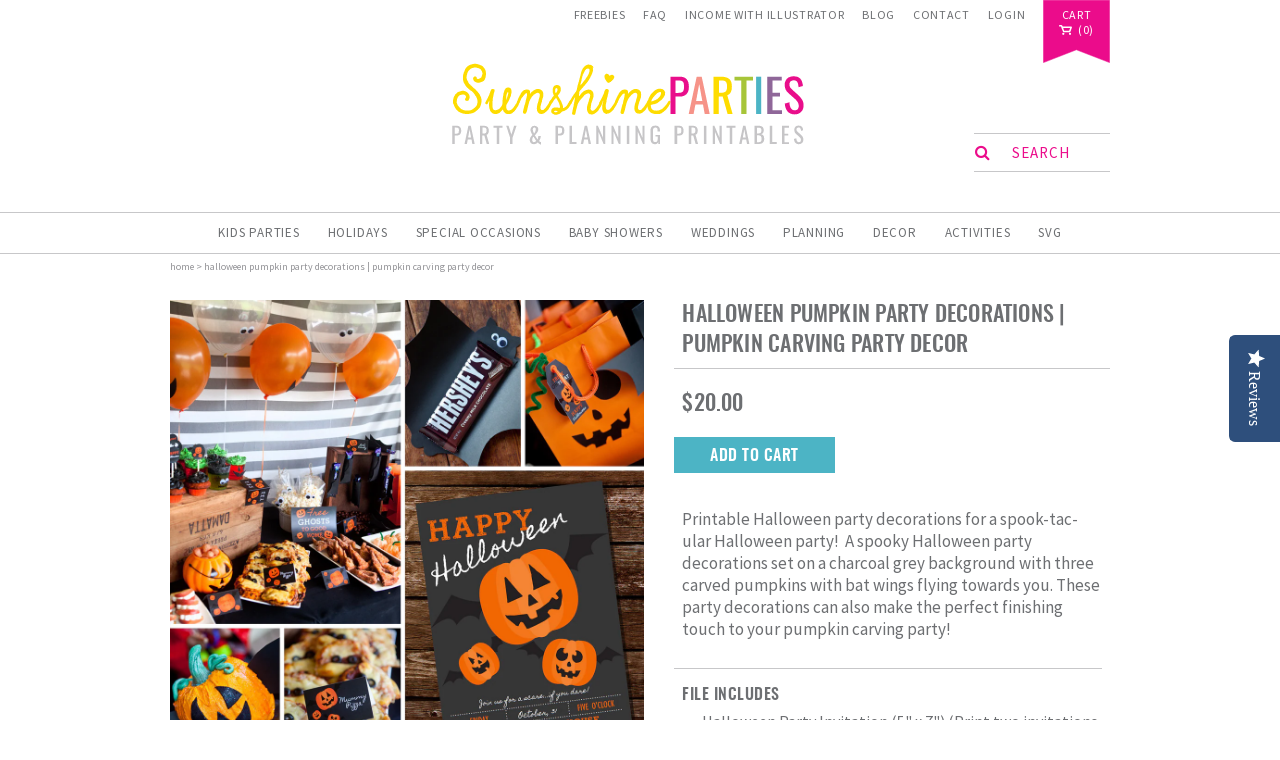

--- FILE ---
content_type: text/html; charset=utf-8
request_url: https://sunshineparties.com/products/halloween-pumpkin-party-decorations-pumpkin-carving-party-decor
body_size: 23504
content:
<!doctype html>
<!--[if IE 8]><html class="no-js lt-ie9" lang="en"> <![endif]-->
<!--[if IE 9 ]><html class="ie9 no-js"> <![endif]-->
<!--[if (gt IE 9)|!(IE)]><!--> <html class="no-js"> <!--<![endif]-->
<script data-siteid="k5BbXF5K" src="https://api.cartstack.com/js/customer-tracking/www.sunshineparties.com_09f20223c3d9f99aedbee439bd9f7c6f.js" type="text/javascript">
</script>
<head>
  
<script type="text/javascript">
(function e(){var e=document.createElement("script");e.type="text/javascript",e.async=true,e.src="//staticw2.yotpo.com/HHCNBQKumVZuyeuIJDiIrPP9oF5xeqEDBO9gIpbg/widget.js";var t=document.getElementsByTagName("script")[0];t.parentNode.insertBefore(e,t)})();
</script>
  
  <!-- Basic page needs ================================================== -->
  <meta charset="utf-8">
  <meta http-equiv="X-UA-Compatible" content="IE=edge,chrome=1">

    

  <link rel="shortcut icon" href="//sunshineparties.com/cdn/shop/t/17/assets/favicon.ico?v=176088476024436426221686562073" type="image/x-icon" />  

  <!-- For non-Retina iPhone, iPod Touch, and Android 2.1+ devices: -->
  <link rel="apple-touch-icon-precomposed" href="//sunshineparties.com/cdn/shop/t/17/assets/favicon-57.png?v=114648408488957742531686562073">

  <!-- For first- and second-generation iPad: -->
  <link rel="apple-touch-icon-precomposed" sizes="72x72" href="//sunshineparties.com/cdn/shop/t/17/assets/favicon-72.png?v=157186661358043221601686562073">

  <!-- For iPhone with high-resolution Retina display running iOS ≤ 6: -->
  <link rel="apple-touch-icon-precomposed" sizes="114x114" href="//sunshineparties.com/cdn/shop/t/17/assets/favicon-114.png?v=162963434810635218201686562073">

  <!-- For iPhone with high-resolution Retina display running iOS ≥ 7: -->
  <link rel="apple-touch-icon-precomposed" sizes="120x120" href="//sunshineparties.com/cdn/shop/t/17/assets/favicon-120.png?v=21592277575605584711686562073">

  <!-- For iPad with high-resolution Retina display running iOS ≤ 6: -->
  <link rel="apple-touch-icon-precomposed" sizes="144x144" href="//sunshineparties.com/cdn/shop/t/17/assets/favicon-144.png?v=147688120016009624071686562073">

  <!-- For iPad with high-resolution Retina display running iOS ≥ 7: -->
  <link rel="apple-touch-icon-precomposed" sizes="152x152" href="//sunshineparties.com/cdn/shop/t/17/assets/favicon-152.png?v=128022866660827765851686562073">

  <!-- Metro tile icon: -->
  <meta name="msapplication-TileColor" content="#FFFFFF">
  <meta name="msapplication-TileImage" content="//sunshineparties.com/cdn/shop/t/17/assets/favicon-144.png?v=147688120016009624071686562073">  

  <!-- Title and description ================================================== -->
  <title>
  Halloween Pumpkin Party Decorations | Pumpkin Carving Party Decor &ndash; Sunshine Parties
  </title>

  
  <meta name="description" content="Printable Halloween party decorations for a spook-tac-ular Halloween party!  A spooky Halloween party decorations set on a charcoal grey background with three carved pumpkins with bat wings flying towards you. These party decorations can also make the perfect finishing touch to your pumpkin carving party! FILE INCLUDES">
  

  <!-- Helpers ================================================== -->
  <!-- /snippets/social-meta-tags.liquid -->


  <meta property="og:type" content="product">
  <meta property="og:title" content="Halloween Pumpkin Party Decorations | Pumpkin Carving Party Decor">
  
    <meta property="og:image" content="http://sunshineparties.com/cdn/shop/products/Halloween-Party-Door-Sign_grande.jpg?v=1474967898">
    <meta property="og:image:secure_url" content="https://sunshineparties.com/cdn/shop/products/Halloween-Party-Door-Sign_grande.jpg?v=1474967898">
  
    <meta property="og:image" content="http://sunshineparties.com/cdn/shop/products/Halloween-Party-Invitation_6a1ea727-f0f1-4cf6-9740-4689e39fc825_grande.jpg?v=1474967885">
    <meta property="og:image:secure_url" content="https://sunshineparties.com/cdn/shop/products/Halloween-Party-Invitation_6a1ea727-f0f1-4cf6-9740-4689e39fc825_grande.jpg?v=1474967885">
  
    <meta property="og:image" content="http://sunshineparties.com/cdn/shop/products/Halloween-Party-Decorations_grande.jpg?v=1474967858">
    <meta property="og:image:secure_url" content="https://sunshineparties.com/cdn/shop/products/Halloween-Party-Decorations_grande.jpg?v=1474967858">
  
  <meta property="og:description" content="Printable Halloween party decorations for a spook-tac-ular Halloween party!  A spooky Halloween party decorations set on a charcoal grey background with three carved pumpkins with bat wings flying towards you. These party decorations can also make the perfect finishing touch to your pumpkin carving party!
FILE INCLUDES

Halloween Party Invitation (5&quot; x 7&quot;) (Print two invitations per page)
2&quot; Cupcake Toppers (make tags and labels with these too)
Decorative Food Labels (3.7&quot; x 4.7&quot;)
Favor/Thank-you Tags (2&quot; x 4&quot;)
A Fun Welcome Sign (hang this on the front door or in the party area) (8.5&#39;&#39;x11&#39;&#39;)
Happy Halloween Banner (Each letter panel is 5.3&quot; x 6.2&quot; – Text Editable)
Bat Candy Wrapper Template
Bat Wing Template
Treat Bag Topper Labels (4&quot; x 2&quot; - When folded) (Print four per page)
Candy Bar Wrappers (4&#39;&#39; x 5&#39;&#39;) (Print four labels per page)
Please note the text on the invite &quot;Happy Halloween&quot; is not editable.
">
  <meta property="og:price:amount" content="20.00">
  <meta property="og:price:currency" content="USD">

<meta property="og:url" content="https://sunshineparties.com/products/halloween-pumpkin-party-decorations-pumpkin-carving-party-decor">
<meta property="og:site_name" content="Sunshine Parties">




  <meta name="twitter:card" content="summary">


  <meta name="twitter:title" content="Halloween Pumpkin Party Decorations | Pumpkin Carving Party Decor">
  <meta name="twitter:description" content="Printable Halloween party decorations for a spook-tac-ular Halloween party!  A spooky Halloween party decorations set on a charcoal grey background with three carved pumpkins with bat wings flying tow">
  <meta name="twitter:image" content="https://sunshineparties.com/cdn/shop/products/Halloween-Party-Decorations_grande.jpg?v=1474967858">
  <meta name="twitter:image:width" content="600">
  <meta name="twitter:image:height" content="600">


  <link rel="canonical" href="https://sunshineparties.com/products/halloween-pumpkin-party-decorations-pumpkin-carving-party-decor">
  <meta name="viewport" content="width=device-width,initial-scale=1,shrink-to-fit=no">
  <meta name="theme-color" content="#747474">

  <!-- Google Fonts ================================================== -->
  <link href='//fonts.googleapis.com/css?family=Oswald:400|Source+Sans+Pro:400,700,400italic' rel='stylesheet' type='text/css'>

    <!-- Font Awesome ================================================== -->
  <link rel="stylesheet" href="//maxcdn.bootstrapcdn.com/font-awesome/4.5.0/css/font-awesome.min.css">

  <!-- CSS ================================================== -->
  <link href="//sunshineparties.com/cdn/shop/t/17/assets/jquery.fancybox.css?v=179674098614400048511699952566" rel="stylesheet" type="text/css" media="all" />
  <link href="//sunshineparties.com/cdn/shop/t/17/assets/jquery.bxslider.css?v=16630464858306877041686562073" rel="stylesheet" type="text/css" media="all" /> 
  <link href="//sunshineparties.com/cdn/shop/t/17/assets/timber.scss.css?v=34107189821469874881699952566" rel="stylesheet" type="text/css" media="all" />
  <link href="//sunshineparties.com/cdn/shop/t/17/assets/custom.scss.css?v=50444938726993121281699952566" rel="stylesheet" type="text/css" media="all" />
  <link href="//sunshineparties.com/cdn/shop/t/17/assets/important.css?v=27943460608966352321686562073" rel="stylesheet" type="text/css" media="all" />

  <!-- Header hook for plugins ================================================== -->
  <script>window.performance && window.performance.mark && window.performance.mark('shopify.content_for_header.start');</script><meta id="shopify-digital-wallet" name="shopify-digital-wallet" content="/12917887/digital_wallets/dialog">
<meta name="shopify-checkout-api-token" content="48e2ddbb6c71c3a96c9b88ba9344e93b">
<meta id="in-context-paypal-metadata" data-shop-id="12917887" data-venmo-supported="false" data-environment="production" data-locale="en_US" data-paypal-v4="true" data-currency="USD">
<link rel="alternate" type="application/json+oembed" href="https://sunshineparties.com/products/halloween-pumpkin-party-decorations-pumpkin-carving-party-decor.oembed">
<script async="async" src="/checkouts/internal/preloads.js?locale=en-US"></script>
<link rel="preconnect" href="https://shop.app" crossorigin="anonymous">
<script async="async" src="https://shop.app/checkouts/internal/preloads.js?locale=en-US&shop_id=12917887" crossorigin="anonymous"></script>
<script id="apple-pay-shop-capabilities" type="application/json">{"shopId":12917887,"countryCode":"IE","currencyCode":"USD","merchantCapabilities":["supports3DS"],"merchantId":"gid:\/\/shopify\/Shop\/12917887","merchantName":"Sunshine Parties","requiredBillingContactFields":["postalAddress","email"],"requiredShippingContactFields":["postalAddress","email"],"shippingType":"shipping","supportedNetworks":["visa","maestro","masterCard","amex"],"total":{"type":"pending","label":"Sunshine Parties","amount":"1.00"},"shopifyPaymentsEnabled":true,"supportsSubscriptions":true}</script>
<script id="shopify-features" type="application/json">{"accessToken":"48e2ddbb6c71c3a96c9b88ba9344e93b","betas":["rich-media-storefront-analytics"],"domain":"sunshineparties.com","predictiveSearch":true,"shopId":12917887,"locale":"en"}</script>
<script>var Shopify = Shopify || {};
Shopify.shop = "sunshine-parties.myshopify.com";
Shopify.locale = "en";
Shopify.currency = {"active":"USD","rate":"1.0"};
Shopify.country = "US";
Shopify.theme = {"name":"The SunshineParties AB120623","id":152227021099,"schema_name":null,"schema_version":null,"theme_store_id":null,"role":"main"};
Shopify.theme.handle = "null";
Shopify.theme.style = {"id":null,"handle":null};
Shopify.cdnHost = "sunshineparties.com/cdn";
Shopify.routes = Shopify.routes || {};
Shopify.routes.root = "/";</script>
<script type="module">!function(o){(o.Shopify=o.Shopify||{}).modules=!0}(window);</script>
<script>!function(o){function n(){var o=[];function n(){o.push(Array.prototype.slice.apply(arguments))}return n.q=o,n}var t=o.Shopify=o.Shopify||{};t.loadFeatures=n(),t.autoloadFeatures=n()}(window);</script>
<script>
  window.ShopifyPay = window.ShopifyPay || {};
  window.ShopifyPay.apiHost = "shop.app\/pay";
  window.ShopifyPay.redirectState = null;
</script>
<script id="shop-js-analytics" type="application/json">{"pageType":"product"}</script>
<script defer="defer" async type="module" src="//sunshineparties.com/cdn/shopifycloud/shop-js/modules/v2/client.init-shop-cart-sync_BT-GjEfc.en.esm.js"></script>
<script defer="defer" async type="module" src="//sunshineparties.com/cdn/shopifycloud/shop-js/modules/v2/chunk.common_D58fp_Oc.esm.js"></script>
<script defer="defer" async type="module" src="//sunshineparties.com/cdn/shopifycloud/shop-js/modules/v2/chunk.modal_xMitdFEc.esm.js"></script>
<script type="module">
  await import("//sunshineparties.com/cdn/shopifycloud/shop-js/modules/v2/client.init-shop-cart-sync_BT-GjEfc.en.esm.js");
await import("//sunshineparties.com/cdn/shopifycloud/shop-js/modules/v2/chunk.common_D58fp_Oc.esm.js");
await import("//sunshineparties.com/cdn/shopifycloud/shop-js/modules/v2/chunk.modal_xMitdFEc.esm.js");

  window.Shopify.SignInWithShop?.initShopCartSync?.({"fedCMEnabled":true,"windoidEnabled":true});

</script>
<script>
  window.Shopify = window.Shopify || {};
  if (!window.Shopify.featureAssets) window.Shopify.featureAssets = {};
  window.Shopify.featureAssets['shop-js'] = {"shop-cart-sync":["modules/v2/client.shop-cart-sync_DZOKe7Ll.en.esm.js","modules/v2/chunk.common_D58fp_Oc.esm.js","modules/v2/chunk.modal_xMitdFEc.esm.js"],"init-fed-cm":["modules/v2/client.init-fed-cm_B6oLuCjv.en.esm.js","modules/v2/chunk.common_D58fp_Oc.esm.js","modules/v2/chunk.modal_xMitdFEc.esm.js"],"shop-cash-offers":["modules/v2/client.shop-cash-offers_D2sdYoxE.en.esm.js","modules/v2/chunk.common_D58fp_Oc.esm.js","modules/v2/chunk.modal_xMitdFEc.esm.js"],"shop-login-button":["modules/v2/client.shop-login-button_QeVjl5Y3.en.esm.js","modules/v2/chunk.common_D58fp_Oc.esm.js","modules/v2/chunk.modal_xMitdFEc.esm.js"],"pay-button":["modules/v2/client.pay-button_DXTOsIq6.en.esm.js","modules/v2/chunk.common_D58fp_Oc.esm.js","modules/v2/chunk.modal_xMitdFEc.esm.js"],"shop-button":["modules/v2/client.shop-button_DQZHx9pm.en.esm.js","modules/v2/chunk.common_D58fp_Oc.esm.js","modules/v2/chunk.modal_xMitdFEc.esm.js"],"avatar":["modules/v2/client.avatar_BTnouDA3.en.esm.js"],"init-windoid":["modules/v2/client.init-windoid_CR1B-cfM.en.esm.js","modules/v2/chunk.common_D58fp_Oc.esm.js","modules/v2/chunk.modal_xMitdFEc.esm.js"],"init-shop-for-new-customer-accounts":["modules/v2/client.init-shop-for-new-customer-accounts_C_vY_xzh.en.esm.js","modules/v2/client.shop-login-button_QeVjl5Y3.en.esm.js","modules/v2/chunk.common_D58fp_Oc.esm.js","modules/v2/chunk.modal_xMitdFEc.esm.js"],"init-shop-email-lookup-coordinator":["modules/v2/client.init-shop-email-lookup-coordinator_BI7n9ZSv.en.esm.js","modules/v2/chunk.common_D58fp_Oc.esm.js","modules/v2/chunk.modal_xMitdFEc.esm.js"],"init-shop-cart-sync":["modules/v2/client.init-shop-cart-sync_BT-GjEfc.en.esm.js","modules/v2/chunk.common_D58fp_Oc.esm.js","modules/v2/chunk.modal_xMitdFEc.esm.js"],"shop-toast-manager":["modules/v2/client.shop-toast-manager_DiYdP3xc.en.esm.js","modules/v2/chunk.common_D58fp_Oc.esm.js","modules/v2/chunk.modal_xMitdFEc.esm.js"],"init-customer-accounts":["modules/v2/client.init-customer-accounts_D9ZNqS-Q.en.esm.js","modules/v2/client.shop-login-button_QeVjl5Y3.en.esm.js","modules/v2/chunk.common_D58fp_Oc.esm.js","modules/v2/chunk.modal_xMitdFEc.esm.js"],"init-customer-accounts-sign-up":["modules/v2/client.init-customer-accounts-sign-up_iGw4briv.en.esm.js","modules/v2/client.shop-login-button_QeVjl5Y3.en.esm.js","modules/v2/chunk.common_D58fp_Oc.esm.js","modules/v2/chunk.modal_xMitdFEc.esm.js"],"shop-follow-button":["modules/v2/client.shop-follow-button_CqMgW2wH.en.esm.js","modules/v2/chunk.common_D58fp_Oc.esm.js","modules/v2/chunk.modal_xMitdFEc.esm.js"],"checkout-modal":["modules/v2/client.checkout-modal_xHeaAweL.en.esm.js","modules/v2/chunk.common_D58fp_Oc.esm.js","modules/v2/chunk.modal_xMitdFEc.esm.js"],"shop-login":["modules/v2/client.shop-login_D91U-Q7h.en.esm.js","modules/v2/chunk.common_D58fp_Oc.esm.js","modules/v2/chunk.modal_xMitdFEc.esm.js"],"lead-capture":["modules/v2/client.lead-capture_BJmE1dJe.en.esm.js","modules/v2/chunk.common_D58fp_Oc.esm.js","modules/v2/chunk.modal_xMitdFEc.esm.js"],"payment-terms":["modules/v2/client.payment-terms_Ci9AEqFq.en.esm.js","modules/v2/chunk.common_D58fp_Oc.esm.js","modules/v2/chunk.modal_xMitdFEc.esm.js"]};
</script>
<script>(function() {
  var isLoaded = false;
  function asyncLoad() {
    if (isLoaded) return;
    isLoaded = true;
    var urls = ["https:\/\/cdn.shopify.com\/s\/files\/1\/1710\/7463\/files\/hide.js?11732160676976062842\u0026shop=sunshine-parties.myshopify.com","https:\/\/reconvert-cdn.com\/assets\/js\/store_reconvert_node.js?v=2\u0026scid=MjdkZDcwOGVhZThkN2RmOWZkMWU0MGMyMmJmMWFmOTYuYjNhMDJmNWFiZWY4MzA4MWE0MmNhZTZkMWM1NzdlOGU=\u0026shop=sunshine-parties.myshopify.com"];
    for (var i = 0; i < urls.length; i++) {
      var s = document.createElement('script');
      s.type = 'text/javascript';
      s.async = true;
      s.src = urls[i];
      var x = document.getElementsByTagName('script')[0];
      x.parentNode.insertBefore(s, x);
    }
  };
  if(window.attachEvent) {
    window.attachEvent('onload', asyncLoad);
  } else {
    window.addEventListener('load', asyncLoad, false);
  }
})();</script>
<script id="__st">var __st={"a":12917887,"offset":0,"reqid":"b79a0ace-7cf3-4bb0-a0ec-6a914b9fb133-1769374867","pageurl":"sunshineparties.com\/products\/halloween-pumpkin-party-decorations-pumpkin-carving-party-decor","u":"b10bef73c378","p":"product","rtyp":"product","rid":8658264780};</script>
<script>window.ShopifyPaypalV4VisibilityTracking = true;</script>
<script id="captcha-bootstrap">!function(){'use strict';const t='contact',e='account',n='new_comment',o=[[t,t],['blogs',n],['comments',n],[t,'customer']],c=[[e,'customer_login'],[e,'guest_login'],[e,'recover_customer_password'],[e,'create_customer']],r=t=>t.map((([t,e])=>`form[action*='/${t}']:not([data-nocaptcha='true']) input[name='form_type'][value='${e}']`)).join(','),a=t=>()=>t?[...document.querySelectorAll(t)].map((t=>t.form)):[];function s(){const t=[...o],e=r(t);return a(e)}const i='password',u='form_key',d=['recaptcha-v3-token','g-recaptcha-response','h-captcha-response',i],f=()=>{try{return window.sessionStorage}catch{return}},m='__shopify_v',_=t=>t.elements[u];function p(t,e,n=!1){try{const o=window.sessionStorage,c=JSON.parse(o.getItem(e)),{data:r}=function(t){const{data:e,action:n}=t;return t[m]||n?{data:e,action:n}:{data:t,action:n}}(c);for(const[e,n]of Object.entries(r))t.elements[e]&&(t.elements[e].value=n);n&&o.removeItem(e)}catch(o){console.error('form repopulation failed',{error:o})}}const l='form_type',E='cptcha';function T(t){t.dataset[E]=!0}const w=window,h=w.document,L='Shopify',v='ce_forms',y='captcha';let A=!1;((t,e)=>{const n=(g='f06e6c50-85a8-45c8-87d0-21a2b65856fe',I='https://cdn.shopify.com/shopifycloud/storefront-forms-hcaptcha/ce_storefront_forms_captcha_hcaptcha.v1.5.2.iife.js',D={infoText:'Protected by hCaptcha',privacyText:'Privacy',termsText:'Terms'},(t,e,n)=>{const o=w[L][v],c=o.bindForm;if(c)return c(t,g,e,D).then(n);var r;o.q.push([[t,g,e,D],n]),r=I,A||(h.body.append(Object.assign(h.createElement('script'),{id:'captcha-provider',async:!0,src:r})),A=!0)});var g,I,D;w[L]=w[L]||{},w[L][v]=w[L][v]||{},w[L][v].q=[],w[L][y]=w[L][y]||{},w[L][y].protect=function(t,e){n(t,void 0,e),T(t)},Object.freeze(w[L][y]),function(t,e,n,w,h,L){const[v,y,A,g]=function(t,e,n){const i=e?o:[],u=t?c:[],d=[...i,...u],f=r(d),m=r(i),_=r(d.filter((([t,e])=>n.includes(e))));return[a(f),a(m),a(_),s()]}(w,h,L),I=t=>{const e=t.target;return e instanceof HTMLFormElement?e:e&&e.form},D=t=>v().includes(t);t.addEventListener('submit',(t=>{const e=I(t);if(!e)return;const n=D(e)&&!e.dataset.hcaptchaBound&&!e.dataset.recaptchaBound,o=_(e),c=g().includes(e)&&(!o||!o.value);(n||c)&&t.preventDefault(),c&&!n&&(function(t){try{if(!f())return;!function(t){const e=f();if(!e)return;const n=_(t);if(!n)return;const o=n.value;o&&e.removeItem(o)}(t);const e=Array.from(Array(32),(()=>Math.random().toString(36)[2])).join('');!function(t,e){_(t)||t.append(Object.assign(document.createElement('input'),{type:'hidden',name:u})),t.elements[u].value=e}(t,e),function(t,e){const n=f();if(!n)return;const o=[...t.querySelectorAll(`input[type='${i}']`)].map((({name:t})=>t)),c=[...d,...o],r={};for(const[a,s]of new FormData(t).entries())c.includes(a)||(r[a]=s);n.setItem(e,JSON.stringify({[m]:1,action:t.action,data:r}))}(t,e)}catch(e){console.error('failed to persist form',e)}}(e),e.submit())}));const S=(t,e)=>{t&&!t.dataset[E]&&(n(t,e.some((e=>e===t))),T(t))};for(const o of['focusin','change'])t.addEventListener(o,(t=>{const e=I(t);D(e)&&S(e,y())}));const B=e.get('form_key'),M=e.get(l),P=B&&M;t.addEventListener('DOMContentLoaded',(()=>{const t=y();if(P)for(const e of t)e.elements[l].value===M&&p(e,B);[...new Set([...A(),...v().filter((t=>'true'===t.dataset.shopifyCaptcha))])].forEach((e=>S(e,t)))}))}(h,new URLSearchParams(w.location.search),n,t,e,['guest_login'])})(!0,!0)}();</script>
<script integrity="sha256-4kQ18oKyAcykRKYeNunJcIwy7WH5gtpwJnB7kiuLZ1E=" data-source-attribution="shopify.loadfeatures" defer="defer" src="//sunshineparties.com/cdn/shopifycloud/storefront/assets/storefront/load_feature-a0a9edcb.js" crossorigin="anonymous"></script>
<script crossorigin="anonymous" defer="defer" src="//sunshineparties.com/cdn/shopifycloud/storefront/assets/shopify_pay/storefront-65b4c6d7.js?v=20250812"></script>
<script data-source-attribution="shopify.dynamic_checkout.dynamic.init">var Shopify=Shopify||{};Shopify.PaymentButton=Shopify.PaymentButton||{isStorefrontPortableWallets:!0,init:function(){window.Shopify.PaymentButton.init=function(){};var t=document.createElement("script");t.src="https://sunshineparties.com/cdn/shopifycloud/portable-wallets/latest/portable-wallets.en.js",t.type="module",document.head.appendChild(t)}};
</script>
<script data-source-attribution="shopify.dynamic_checkout.buyer_consent">
  function portableWalletsHideBuyerConsent(e){var t=document.getElementById("shopify-buyer-consent"),n=document.getElementById("shopify-subscription-policy-button");t&&n&&(t.classList.add("hidden"),t.setAttribute("aria-hidden","true"),n.removeEventListener("click",e))}function portableWalletsShowBuyerConsent(e){var t=document.getElementById("shopify-buyer-consent"),n=document.getElementById("shopify-subscription-policy-button");t&&n&&(t.classList.remove("hidden"),t.removeAttribute("aria-hidden"),n.addEventListener("click",e))}window.Shopify?.PaymentButton&&(window.Shopify.PaymentButton.hideBuyerConsent=portableWalletsHideBuyerConsent,window.Shopify.PaymentButton.showBuyerConsent=portableWalletsShowBuyerConsent);
</script>
<script data-source-attribution="shopify.dynamic_checkout.cart.bootstrap">document.addEventListener("DOMContentLoaded",(function(){function t(){return document.querySelector("shopify-accelerated-checkout-cart, shopify-accelerated-checkout")}if(t())Shopify.PaymentButton.init();else{new MutationObserver((function(e,n){t()&&(Shopify.PaymentButton.init(),n.disconnect())})).observe(document.body,{childList:!0,subtree:!0})}}));
</script>
<link id="shopify-accelerated-checkout-styles" rel="stylesheet" media="screen" href="https://sunshineparties.com/cdn/shopifycloud/portable-wallets/latest/accelerated-checkout-backwards-compat.css" crossorigin="anonymous">
<style id="shopify-accelerated-checkout-cart">
        #shopify-buyer-consent {
  margin-top: 1em;
  display: inline-block;
  width: 100%;
}

#shopify-buyer-consent.hidden {
  display: none;
}

#shopify-subscription-policy-button {
  background: none;
  border: none;
  padding: 0;
  text-decoration: underline;
  font-size: inherit;
  cursor: pointer;
}

#shopify-subscription-policy-button::before {
  box-shadow: none;
}

      </style>

<script>window.performance && window.performance.mark && window.performance.mark('shopify.content_for_header.end');</script>
<link href="//sunshineparties.com/cdn/shop/t/17/assets/bold-brain-widget.css?v=180708336843526664891686562073" rel="stylesheet" type="text/css" media="all" />


  <script>window.BOLD = window.BOLD || {};
    window.BOLD.common = window.BOLD.common || {};
    window.BOLD.common.Shopify = window.BOLD.common.Shopify || {};

    window.BOLD.common.Shopify.shop = {
        domain: 'sunshineparties.com',
        permanent_domain: 'sunshine-parties.myshopify.com',
        url: 'https://sunshineparties.com',
        secure_url: 'https://sunshineparties.com',
        money_format: "\u003cspan class=money\u003e${{amount}}\u003c\/span\u003e",
        currency: "USD"
    };

    window.BOLD.common.Shopify.cart = {"note":null,"attributes":{},"original_total_price":0,"total_price":0,"total_discount":0,"total_weight":0.0,"item_count":0,"items":[],"requires_shipping":false,"currency":"USD","items_subtotal_price":0,"cart_level_discount_applications":[],"checkout_charge_amount":0};
    window.BOLD.common.template = 'product';window.BOLD.common.Shopify.formatMoney = function(money, format) {
        function n(t, e) {
            return "undefined" == typeof t ? e : t
        }
        function r(t, e, r, i) {
            if (e = n(e, 2),
            r = n(r, ","),
            i = n(i, "."),
            isNaN(t) || null == t)
                return 0;
            t = (t / 100).toFixed(e);
            var o = t.split(".")
              , a = o[0].replace(/(\d)(?=(\d\d\d)+(?!\d))/g, "$1" + r)
              , s = o[1] ? i + o[1] : "";
            return a + s
        }
        "string" == typeof money && (money = money.replace(".", ""));
        var i = ""
          , o = /\{\{\s*(\w+)\s*\}\}/
          , a = format || window.BOLD.common.Shopify.shop.money_format || window.Shopify.money_format || "$ {{ amount }}";
        switch (a.match(o)[1]) {
            case "amount":
                i = r(money, 2);
                break;
            case "amount_no_decimals":
                i = r(money, 0);
                break;
            case "amount_with_comma_separator":
                i = r(money, 2, ".", ",");
                break;
            case "amount_no_decimals_with_comma_separator":
                i = r(money, 0, ".", ",");
                break;
            case "amount_with_space_separator":
                i = r(money, 2, ".", " ");
                break;
            case "amount_no_decimals_with_space_separator":
                i = r(money, 0, ".", " ");
                break;
        }
        return a.replace(o, i);
    };

    window.BOLD.common.Shopify.saveProduct = function (handle, product) {
        if (typeof handle === 'string' && typeof window.BOLD.common.Shopify.products[handle] === 'undefined') {
            if (typeof product === 'number') {
                window.BOLD.common.Shopify.handles[product] = handle;
                product = { id: product };
            }
            window.BOLD.common.Shopify.products[handle] = product;
        }
    };

	window.BOLD.common.Shopify.saveVariant = function (variant_id, variant) {
		if (typeof variant_id === 'number' && typeof window.BOLD.common.Shopify.variants[variant_id] === 'undefined') {
			window.BOLD.common.Shopify.variants[variant_id] = variant;
		}
	};window.BOLD.common.Shopify.products = window.BOLD.common.Shopify.products || {};
    window.BOLD.common.Shopify.variants = window.BOLD.common.Shopify.variants || {};
    window.BOLD.common.Shopify.handles = window.BOLD.common.Shopify.handles || {};window.BOLD.common.Shopify.handle = "halloween-pumpkin-party-decorations-pumpkin-carving-party-decor"
window.BOLD.common.Shopify.saveProduct("halloween-pumpkin-party-decorations-pumpkin-carving-party-decor", 8658264780);window.BOLD.common.Shopify.saveVariant(29732906188, {product_id: 8658264780, price: 2000, group_id: 'null'});window.BOLD.common.Shopify.metafields = window.BOLD.common.Shopify.metafields || {};window.BOLD.common.Shopify.metafields["bold_rp"] = {};</script>

<link href="//sunshineparties.com/cdn/shop/t/17/assets/bold-upsell.css?v=51915886505602322711686562073" rel="stylesheet" type="text/css" media="all" />
<link href="//sunshineparties.com/cdn/shop/t/17/assets/bold-upsell-custom.css?v=157476255988720460371686562073" rel="stylesheet" type="text/css" media="all" />

  <!-- /snippets/oldIE-js.liquid -->


<!--[if lt IE 9]>
<script src="//cdnjs.cloudflare.com/ajax/libs/html5shiv/3.7.2/html5shiv.min.js" type="text/javascript"></script>
<script src="//sunshineparties.com/cdn/shop/t/17/assets/respond.min.js?v=52248677837542619231686562073" type="text/javascript"></script>
<link href="//sunshineparties.com/cdn/shop/t/17/assets/respond-proxy.html" id="respond-proxy" rel="respond-proxy" />
<link href="//sunshineparties.com/search?q=bf9c577e7ea5998dc470b20ea9f63f8e" id="respond-redirect" rel="respond-redirect" />
<script src="//sunshineparties.com/search?q=bf9c577e7ea5998dc470b20ea9f63f8e" type="text/javascript"></script>
<![endif]-->


  
    <script src="//ajax.googleapis.com/ajax/libs/jquery/1.11.0/jquery.min.js" type="text/javascript"></script>
  <script src="//sunshineparties.com/cdn/shop/t/17/assets/modernizr.min.js?v=137617515274177302221686562073" type="text/javascript"></script>

  <!-- BxSlider ================================================== -->
  <script src="//sunshineparties.com/cdn/shop/t/17/assets/jquery.bxslider.min.js?v=148231676587036976281686562073" type="text/javascript"></script>

  <!-- FancyBox ================================================== -->
  <script src="//sunshineparties.com/cdn/shop/t/17/assets/jquery.fancybox.pack.js?v=40397269768524651751686562073" type="text/javascript"></script>

  
  

  <!-- DoTimeOut ================================================== -->
  
  




<!-- BeginConsistentCartAddon --><script>Shopify.customer_logged_in = false ;Shopify.customer_email = "" ;Shopify.log_uuids = true;</script><!-- EndConsistentCartAddon -->
  <script type='text/javascript'>var jiltStorefrontParams = {"platform":"shopify","shop_uuid":"ebd3ac2a-0dc8-426e-b939-1b75f31eac82"}; </script>

<link href="https://monorail-edge.shopifysvc.com" rel="dns-prefetch">
<script>(function(){if ("sendBeacon" in navigator && "performance" in window) {try {var session_token_from_headers = performance.getEntriesByType('navigation')[0].serverTiming.find(x => x.name == '_s').description;} catch {var session_token_from_headers = undefined;}var session_cookie_matches = document.cookie.match(/_shopify_s=([^;]*)/);var session_token_from_cookie = session_cookie_matches && session_cookie_matches.length === 2 ? session_cookie_matches[1] : "";var session_token = session_token_from_headers || session_token_from_cookie || "";function handle_abandonment_event(e) {var entries = performance.getEntries().filter(function(entry) {return /monorail-edge.shopifysvc.com/.test(entry.name);});if (!window.abandonment_tracked && entries.length === 0) {window.abandonment_tracked = true;var currentMs = Date.now();var navigation_start = performance.timing.navigationStart;var payload = {shop_id: 12917887,url: window.location.href,navigation_start,duration: currentMs - navigation_start,session_token,page_type: "product"};window.navigator.sendBeacon("https://monorail-edge.shopifysvc.com/v1/produce", JSON.stringify({schema_id: "online_store_buyer_site_abandonment/1.1",payload: payload,metadata: {event_created_at_ms: currentMs,event_sent_at_ms: currentMs}}));}}window.addEventListener('pagehide', handle_abandonment_event);}}());</script>
<script id="web-pixels-manager-setup">(function e(e,d,r,n,o){if(void 0===o&&(o={}),!Boolean(null===(a=null===(i=window.Shopify)||void 0===i?void 0:i.analytics)||void 0===a?void 0:a.replayQueue)){var i,a;window.Shopify=window.Shopify||{};var t=window.Shopify;t.analytics=t.analytics||{};var s=t.analytics;s.replayQueue=[],s.publish=function(e,d,r){return s.replayQueue.push([e,d,r]),!0};try{self.performance.mark("wpm:start")}catch(e){}var l=function(){var e={modern:/Edge?\/(1{2}[4-9]|1[2-9]\d|[2-9]\d{2}|\d{4,})\.\d+(\.\d+|)|Firefox\/(1{2}[4-9]|1[2-9]\d|[2-9]\d{2}|\d{4,})\.\d+(\.\d+|)|Chrom(ium|e)\/(9{2}|\d{3,})\.\d+(\.\d+|)|(Maci|X1{2}).+ Version\/(15\.\d+|(1[6-9]|[2-9]\d|\d{3,})\.\d+)([,.]\d+|)( \(\w+\)|)( Mobile\/\w+|) Safari\/|Chrome.+OPR\/(9{2}|\d{3,})\.\d+\.\d+|(CPU[ +]OS|iPhone[ +]OS|CPU[ +]iPhone|CPU IPhone OS|CPU iPad OS)[ +]+(15[._]\d+|(1[6-9]|[2-9]\d|\d{3,})[._]\d+)([._]\d+|)|Android:?[ /-](13[3-9]|1[4-9]\d|[2-9]\d{2}|\d{4,})(\.\d+|)(\.\d+|)|Android.+Firefox\/(13[5-9]|1[4-9]\d|[2-9]\d{2}|\d{4,})\.\d+(\.\d+|)|Android.+Chrom(ium|e)\/(13[3-9]|1[4-9]\d|[2-9]\d{2}|\d{4,})\.\d+(\.\d+|)|SamsungBrowser\/([2-9]\d|\d{3,})\.\d+/,legacy:/Edge?\/(1[6-9]|[2-9]\d|\d{3,})\.\d+(\.\d+|)|Firefox\/(5[4-9]|[6-9]\d|\d{3,})\.\d+(\.\d+|)|Chrom(ium|e)\/(5[1-9]|[6-9]\d|\d{3,})\.\d+(\.\d+|)([\d.]+$|.*Safari\/(?![\d.]+ Edge\/[\d.]+$))|(Maci|X1{2}).+ Version\/(10\.\d+|(1[1-9]|[2-9]\d|\d{3,})\.\d+)([,.]\d+|)( \(\w+\)|)( Mobile\/\w+|) Safari\/|Chrome.+OPR\/(3[89]|[4-9]\d|\d{3,})\.\d+\.\d+|(CPU[ +]OS|iPhone[ +]OS|CPU[ +]iPhone|CPU IPhone OS|CPU iPad OS)[ +]+(10[._]\d+|(1[1-9]|[2-9]\d|\d{3,})[._]\d+)([._]\d+|)|Android:?[ /-](13[3-9]|1[4-9]\d|[2-9]\d{2}|\d{4,})(\.\d+|)(\.\d+|)|Mobile Safari.+OPR\/([89]\d|\d{3,})\.\d+\.\d+|Android.+Firefox\/(13[5-9]|1[4-9]\d|[2-9]\d{2}|\d{4,})\.\d+(\.\d+|)|Android.+Chrom(ium|e)\/(13[3-9]|1[4-9]\d|[2-9]\d{2}|\d{4,})\.\d+(\.\d+|)|Android.+(UC? ?Browser|UCWEB|U3)[ /]?(15\.([5-9]|\d{2,})|(1[6-9]|[2-9]\d|\d{3,})\.\d+)\.\d+|SamsungBrowser\/(5\.\d+|([6-9]|\d{2,})\.\d+)|Android.+MQ{2}Browser\/(14(\.(9|\d{2,})|)|(1[5-9]|[2-9]\d|\d{3,})(\.\d+|))(\.\d+|)|K[Aa][Ii]OS\/(3\.\d+|([4-9]|\d{2,})\.\d+)(\.\d+|)/},d=e.modern,r=e.legacy,n=navigator.userAgent;return n.match(d)?"modern":n.match(r)?"legacy":"unknown"}(),u="modern"===l?"modern":"legacy",c=(null!=n?n:{modern:"",legacy:""})[u],f=function(e){return[e.baseUrl,"/wpm","/b",e.hashVersion,"modern"===e.buildTarget?"m":"l",".js"].join("")}({baseUrl:d,hashVersion:r,buildTarget:u}),m=function(e){var d=e.version,r=e.bundleTarget,n=e.surface,o=e.pageUrl,i=e.monorailEndpoint;return{emit:function(e){var a=e.status,t=e.errorMsg,s=(new Date).getTime(),l=JSON.stringify({metadata:{event_sent_at_ms:s},events:[{schema_id:"web_pixels_manager_load/3.1",payload:{version:d,bundle_target:r,page_url:o,status:a,surface:n,error_msg:t},metadata:{event_created_at_ms:s}}]});if(!i)return console&&console.warn&&console.warn("[Web Pixels Manager] No Monorail endpoint provided, skipping logging."),!1;try{return self.navigator.sendBeacon.bind(self.navigator)(i,l)}catch(e){}var u=new XMLHttpRequest;try{return u.open("POST",i,!0),u.setRequestHeader("Content-Type","text/plain"),u.send(l),!0}catch(e){return console&&console.warn&&console.warn("[Web Pixels Manager] Got an unhandled error while logging to Monorail."),!1}}}}({version:r,bundleTarget:l,surface:e.surface,pageUrl:self.location.href,monorailEndpoint:e.monorailEndpoint});try{o.browserTarget=l,function(e){var d=e.src,r=e.async,n=void 0===r||r,o=e.onload,i=e.onerror,a=e.sri,t=e.scriptDataAttributes,s=void 0===t?{}:t,l=document.createElement("script"),u=document.querySelector("head"),c=document.querySelector("body");if(l.async=n,l.src=d,a&&(l.integrity=a,l.crossOrigin="anonymous"),s)for(var f in s)if(Object.prototype.hasOwnProperty.call(s,f))try{l.dataset[f]=s[f]}catch(e){}if(o&&l.addEventListener("load",o),i&&l.addEventListener("error",i),u)u.appendChild(l);else{if(!c)throw new Error("Did not find a head or body element to append the script");c.appendChild(l)}}({src:f,async:!0,onload:function(){if(!function(){var e,d;return Boolean(null===(d=null===(e=window.Shopify)||void 0===e?void 0:e.analytics)||void 0===d?void 0:d.initialized)}()){var d=window.webPixelsManager.init(e)||void 0;if(d){var r=window.Shopify.analytics;r.replayQueue.forEach((function(e){var r=e[0],n=e[1],o=e[2];d.publishCustomEvent(r,n,o)})),r.replayQueue=[],r.publish=d.publishCustomEvent,r.visitor=d.visitor,r.initialized=!0}}},onerror:function(){return m.emit({status:"failed",errorMsg:"".concat(f," has failed to load")})},sri:function(e){var d=/^sha384-[A-Za-z0-9+/=]+$/;return"string"==typeof e&&d.test(e)}(c)?c:"",scriptDataAttributes:o}),m.emit({status:"loading"})}catch(e){m.emit({status:"failed",errorMsg:(null==e?void 0:e.message)||"Unknown error"})}}})({shopId: 12917887,storefrontBaseUrl: "https://sunshineparties.com",extensionsBaseUrl: "https://extensions.shopifycdn.com/cdn/shopifycloud/web-pixels-manager",monorailEndpoint: "https://monorail-edge.shopifysvc.com/unstable/produce_batch",surface: "storefront-renderer",enabledBetaFlags: ["2dca8a86"],webPixelsConfigList: [{"id":"133824811","eventPayloadVersion":"v1","runtimeContext":"LAX","scriptVersion":"1","type":"CUSTOM","privacyPurposes":["MARKETING"],"name":"Meta pixel (migrated)"},{"id":"143786283","eventPayloadVersion":"v1","runtimeContext":"LAX","scriptVersion":"1","type":"CUSTOM","privacyPurposes":["ANALYTICS"],"name":"Google Analytics tag (migrated)"},{"id":"shopify-app-pixel","configuration":"{}","eventPayloadVersion":"v1","runtimeContext":"STRICT","scriptVersion":"0450","apiClientId":"shopify-pixel","type":"APP","privacyPurposes":["ANALYTICS","MARKETING"]},{"id":"shopify-custom-pixel","eventPayloadVersion":"v1","runtimeContext":"LAX","scriptVersion":"0450","apiClientId":"shopify-pixel","type":"CUSTOM","privacyPurposes":["ANALYTICS","MARKETING"]}],isMerchantRequest: false,initData: {"shop":{"name":"Sunshine Parties","paymentSettings":{"currencyCode":"USD"},"myshopifyDomain":"sunshine-parties.myshopify.com","countryCode":"IE","storefrontUrl":"https:\/\/sunshineparties.com"},"customer":null,"cart":null,"checkout":null,"productVariants":[{"price":{"amount":20.0,"currencyCode":"USD"},"product":{"title":"Halloween Pumpkin Party Decorations | Pumpkin Carving Party Decor","vendor":"Sunshine Parties","id":"8658264780","untranslatedTitle":"Halloween Pumpkin Party Decorations | Pumpkin Carving Party Decor","url":"\/products\/halloween-pumpkin-party-decorations-pumpkin-carving-party-decor","type":""},"id":"29732906188","image":{"src":"\/\/sunshineparties.com\/cdn\/shop\/products\/Halloween-Party-Decorations.jpg?v=1474967858"},"sku":"","title":"Default Title","untranslatedTitle":"Default Title"}],"purchasingCompany":null},},"https://sunshineparties.com/cdn","fcfee988w5aeb613cpc8e4bc33m6693e112",{"modern":"","legacy":""},{"shopId":"12917887","storefrontBaseUrl":"https:\/\/sunshineparties.com","extensionBaseUrl":"https:\/\/extensions.shopifycdn.com\/cdn\/shopifycloud\/web-pixels-manager","surface":"storefront-renderer","enabledBetaFlags":"[\"2dca8a86\"]","isMerchantRequest":"false","hashVersion":"fcfee988w5aeb613cpc8e4bc33m6693e112","publish":"custom","events":"[[\"page_viewed\",{}],[\"product_viewed\",{\"productVariant\":{\"price\":{\"amount\":20.0,\"currencyCode\":\"USD\"},\"product\":{\"title\":\"Halloween Pumpkin Party Decorations | Pumpkin Carving Party Decor\",\"vendor\":\"Sunshine Parties\",\"id\":\"8658264780\",\"untranslatedTitle\":\"Halloween Pumpkin Party Decorations | Pumpkin Carving Party Decor\",\"url\":\"\/products\/halloween-pumpkin-party-decorations-pumpkin-carving-party-decor\",\"type\":\"\"},\"id\":\"29732906188\",\"image\":{\"src\":\"\/\/sunshineparties.com\/cdn\/shop\/products\/Halloween-Party-Decorations.jpg?v=1474967858\"},\"sku\":\"\",\"title\":\"Default Title\",\"untranslatedTitle\":\"Default Title\"}}]]"});</script><script>
  window.ShopifyAnalytics = window.ShopifyAnalytics || {};
  window.ShopifyAnalytics.meta = window.ShopifyAnalytics.meta || {};
  window.ShopifyAnalytics.meta.currency = 'USD';
  var meta = {"product":{"id":8658264780,"gid":"gid:\/\/shopify\/Product\/8658264780","vendor":"Sunshine Parties","type":"","handle":"halloween-pumpkin-party-decorations-pumpkin-carving-party-decor","variants":[{"id":29732906188,"price":2000,"name":"Halloween Pumpkin Party Decorations | Pumpkin Carving Party Decor","public_title":null,"sku":""}],"remote":false},"page":{"pageType":"product","resourceType":"product","resourceId":8658264780,"requestId":"b79a0ace-7cf3-4bb0-a0ec-6a914b9fb133-1769374867"}};
  for (var attr in meta) {
    window.ShopifyAnalytics.meta[attr] = meta[attr];
  }
</script>
<script class="analytics">
  (function () {
    var customDocumentWrite = function(content) {
      var jquery = null;

      if (window.jQuery) {
        jquery = window.jQuery;
      } else if (window.Checkout && window.Checkout.$) {
        jquery = window.Checkout.$;
      }

      if (jquery) {
        jquery('body').append(content);
      }
    };

    var hasLoggedConversion = function(token) {
      if (token) {
        return document.cookie.indexOf('loggedConversion=' + token) !== -1;
      }
      return false;
    }

    var setCookieIfConversion = function(token) {
      if (token) {
        var twoMonthsFromNow = new Date(Date.now());
        twoMonthsFromNow.setMonth(twoMonthsFromNow.getMonth() + 2);

        document.cookie = 'loggedConversion=' + token + '; expires=' + twoMonthsFromNow;
      }
    }

    var trekkie = window.ShopifyAnalytics.lib = window.trekkie = window.trekkie || [];
    if (trekkie.integrations) {
      return;
    }
    trekkie.methods = [
      'identify',
      'page',
      'ready',
      'track',
      'trackForm',
      'trackLink'
    ];
    trekkie.factory = function(method) {
      return function() {
        var args = Array.prototype.slice.call(arguments);
        args.unshift(method);
        trekkie.push(args);
        return trekkie;
      };
    };
    for (var i = 0; i < trekkie.methods.length; i++) {
      var key = trekkie.methods[i];
      trekkie[key] = trekkie.factory(key);
    }
    trekkie.load = function(config) {
      trekkie.config = config || {};
      trekkie.config.initialDocumentCookie = document.cookie;
      var first = document.getElementsByTagName('script')[0];
      var script = document.createElement('script');
      script.type = 'text/javascript';
      script.onerror = function(e) {
        var scriptFallback = document.createElement('script');
        scriptFallback.type = 'text/javascript';
        scriptFallback.onerror = function(error) {
                var Monorail = {
      produce: function produce(monorailDomain, schemaId, payload) {
        var currentMs = new Date().getTime();
        var event = {
          schema_id: schemaId,
          payload: payload,
          metadata: {
            event_created_at_ms: currentMs,
            event_sent_at_ms: currentMs
          }
        };
        return Monorail.sendRequest("https://" + monorailDomain + "/v1/produce", JSON.stringify(event));
      },
      sendRequest: function sendRequest(endpointUrl, payload) {
        // Try the sendBeacon API
        if (window && window.navigator && typeof window.navigator.sendBeacon === 'function' && typeof window.Blob === 'function' && !Monorail.isIos12()) {
          var blobData = new window.Blob([payload], {
            type: 'text/plain'
          });

          if (window.navigator.sendBeacon(endpointUrl, blobData)) {
            return true;
          } // sendBeacon was not successful

        } // XHR beacon

        var xhr = new XMLHttpRequest();

        try {
          xhr.open('POST', endpointUrl);
          xhr.setRequestHeader('Content-Type', 'text/plain');
          xhr.send(payload);
        } catch (e) {
          console.log(e);
        }

        return false;
      },
      isIos12: function isIos12() {
        return window.navigator.userAgent.lastIndexOf('iPhone; CPU iPhone OS 12_') !== -1 || window.navigator.userAgent.lastIndexOf('iPad; CPU OS 12_') !== -1;
      }
    };
    Monorail.produce('monorail-edge.shopifysvc.com',
      'trekkie_storefront_load_errors/1.1',
      {shop_id: 12917887,
      theme_id: 152227021099,
      app_name: "storefront",
      context_url: window.location.href,
      source_url: "//sunshineparties.com/cdn/s/trekkie.storefront.8d95595f799fbf7e1d32231b9a28fd43b70c67d3.min.js"});

        };
        scriptFallback.async = true;
        scriptFallback.src = '//sunshineparties.com/cdn/s/trekkie.storefront.8d95595f799fbf7e1d32231b9a28fd43b70c67d3.min.js';
        first.parentNode.insertBefore(scriptFallback, first);
      };
      script.async = true;
      script.src = '//sunshineparties.com/cdn/s/trekkie.storefront.8d95595f799fbf7e1d32231b9a28fd43b70c67d3.min.js';
      first.parentNode.insertBefore(script, first);
    };
    trekkie.load(
      {"Trekkie":{"appName":"storefront","development":false,"defaultAttributes":{"shopId":12917887,"isMerchantRequest":null,"themeId":152227021099,"themeCityHash":"780926371438257792","contentLanguage":"en","currency":"USD","eventMetadataId":"109d7d0b-098a-4f0e-be67-c3b6e6de4e5f"},"isServerSideCookieWritingEnabled":true,"monorailRegion":"shop_domain","enabledBetaFlags":["65f19447"]},"Session Attribution":{},"S2S":{"facebookCapiEnabled":false,"source":"trekkie-storefront-renderer","apiClientId":580111}}
    );

    var loaded = false;
    trekkie.ready(function() {
      if (loaded) return;
      loaded = true;

      window.ShopifyAnalytics.lib = window.trekkie;

      var originalDocumentWrite = document.write;
      document.write = customDocumentWrite;
      try { window.ShopifyAnalytics.merchantGoogleAnalytics.call(this); } catch(error) {};
      document.write = originalDocumentWrite;

      window.ShopifyAnalytics.lib.page(null,{"pageType":"product","resourceType":"product","resourceId":8658264780,"requestId":"b79a0ace-7cf3-4bb0-a0ec-6a914b9fb133-1769374867","shopifyEmitted":true});

      var match = window.location.pathname.match(/checkouts\/(.+)\/(thank_you|post_purchase)/)
      var token = match? match[1]: undefined;
      if (!hasLoggedConversion(token)) {
        setCookieIfConversion(token);
        window.ShopifyAnalytics.lib.track("Viewed Product",{"currency":"USD","variantId":29732906188,"productId":8658264780,"productGid":"gid:\/\/shopify\/Product\/8658264780","name":"Halloween Pumpkin Party Decorations | Pumpkin Carving Party Decor","price":"20.00","sku":"","brand":"Sunshine Parties","variant":null,"category":"","nonInteraction":true,"remote":false},undefined,undefined,{"shopifyEmitted":true});
      window.ShopifyAnalytics.lib.track("monorail:\/\/trekkie_storefront_viewed_product\/1.1",{"currency":"USD","variantId":29732906188,"productId":8658264780,"productGid":"gid:\/\/shopify\/Product\/8658264780","name":"Halloween Pumpkin Party Decorations | Pumpkin Carving Party Decor","price":"20.00","sku":"","brand":"Sunshine Parties","variant":null,"category":"","nonInteraction":true,"remote":false,"referer":"https:\/\/sunshineparties.com\/products\/halloween-pumpkin-party-decorations-pumpkin-carving-party-decor"});
      }
    });


        var eventsListenerScript = document.createElement('script');
        eventsListenerScript.async = true;
        eventsListenerScript.src = "//sunshineparties.com/cdn/shopifycloud/storefront/assets/shop_events_listener-3da45d37.js";
        document.getElementsByTagName('head')[0].appendChild(eventsListenerScript);

})();</script>
  <script>
  if (!window.ga || (window.ga && typeof window.ga !== 'function')) {
    window.ga = function ga() {
      (window.ga.q = window.ga.q || []).push(arguments);
      if (window.Shopify && window.Shopify.analytics && typeof window.Shopify.analytics.publish === 'function') {
        window.Shopify.analytics.publish("ga_stub_called", {}, {sendTo: "google_osp_migration"});
      }
      console.error("Shopify's Google Analytics stub called with:", Array.from(arguments), "\nSee https://help.shopify.com/manual/promoting-marketing/pixels/pixel-migration#google for more information.");
    };
    if (window.Shopify && window.Shopify.analytics && typeof window.Shopify.analytics.publish === 'function') {
      window.Shopify.analytics.publish("ga_stub_initialized", {}, {sendTo: "google_osp_migration"});
    }
  }
</script>
<script
  defer
  src="https://sunshineparties.com/cdn/shopifycloud/perf-kit/shopify-perf-kit-3.0.4.min.js"
  data-application="storefront-renderer"
  data-shop-id="12917887"
  data-render-region="gcp-us-east1"
  data-page-type="product"
  data-theme-instance-id="152227021099"
  data-theme-name=""
  data-theme-version=""
  data-monorail-region="shop_domain"
  data-resource-timing-sampling-rate="10"
  data-shs="true"
  data-shs-beacon="true"
  data-shs-export-with-fetch="true"
  data-shs-logs-sample-rate="1"
  data-shs-beacon-endpoint="https://sunshineparties.com/api/collect"
></script>
</head>

<body id="halloween-pumpkin-party-decorations-pumpkin-carving-party-decor" class="template-product" >

  <div id="NavDrawer" class="drawer drawer--left">
    <div class="drawer__header">
      <div class="drawer__title h3">Browse</div>
      <div class="drawer__close js-drawer-close">
        <button type="button" class="icon-fallback-text">
          <span class="icon icon-x" aria-hidden="true"></span>
          <span class="fallback-text">Close menu</span>
        </button>
      </div>
    </div>
    <!-- begin mobile-nav -->
    <ul class="mobile-nav">
      <li class="mobile-nav__item mobile-nav__search">
        <!-- /snippets/search-bar.liquid -->


<form action="/search" method="get" class="input-group search-bar" role="search">
  
  <input type="search" name="q" value="" placeholder="Search" class="input-group-field" aria-label="Search">
  <span class="input-group-btn">
    <button type="submit" class="btn icon-fallback-text">
      <span class="icon icon-search" aria-hidden="true"></span>
      <span class="fallback-text">Search</span>
    </button>
  </span>
</form>

      </li>

      <div class="shop-menu-mobile">
        
          
          
          
            <li class="mobile-nav__item" aria-haspopup="true">
              <div class="mobile-nav__has-sublist">
                <a href="/collections/kids-birthday-themes" class="mobile-nav__link">Kids Parties</a>
                <div class="mobile-nav__toggle">
                  <button type="button" class="icon-fallback-text mobile-nav__toggle-open">
                    <span class="icon icon-plus" aria-hidden="true"></span>
                    <span class="fallback-text">See More</span>
                  </button>
                  <button type="button" class="icon-fallback-text mobile-nav__toggle-close">
                    <span class="icon icon-minus" aria-hidden="true"></span>
                    <span class="fallback-text">"Close Cart"</span>
                  </button>
                </div>
              </div>
              <ul class="mobile-nav__sublist">
                
                  <li class="mobile-nav__item ">
                    <a href="/collections/boys-party-themes" class="mobile-nav__link">Boys Parties</a>
                  </li>
                
                  <li class="mobile-nav__item ">
                    <a href="/collections/girls-party-themes" class="mobile-nav__link">Girls Parties</a>
                  </li>
                
                  <li class="mobile-nav__item ">
                    <a href="/collections/unisex-party-themes" class="mobile-nav__link">Unisex Parties</a>
                  </li>
                
              </ul>
            </li>
          
        
          
          
          
            <li class="mobile-nav__item" aria-haspopup="true">
              <div class="mobile-nav__has-sublist">
                <a href="/collections/holidays" class="mobile-nav__link">Holidays</a>
                <div class="mobile-nav__toggle">
                  <button type="button" class="icon-fallback-text mobile-nav__toggle-open">
                    <span class="icon icon-plus" aria-hidden="true"></span>
                    <span class="fallback-text">See More</span>
                  </button>
                  <button type="button" class="icon-fallback-text mobile-nav__toggle-close">
                    <span class="icon icon-minus" aria-hidden="true"></span>
                    <span class="fallback-text">"Close Cart"</span>
                  </button>
                </div>
              </div>
              <ul class="mobile-nav__sublist">
                
                  <li class="mobile-nav__item ">
                    <a href="/collections/christmas" class="mobile-nav__link">Christmas</a>
                  </li>
                
                  <li class="mobile-nav__item ">
                    <a href="/collections/thanksgiving" class="mobile-nav__link">Thanksgiving</a>
                  </li>
                
                  <li class="mobile-nav__item ">
                    <a href="/collections/new-year" class="mobile-nav__link">New Years</a>
                  </li>
                
                  <li class="mobile-nav__item ">
                    <a href="/collections/halloween" class="mobile-nav__link">Halloween</a>
                  </li>
                
                  <li class="mobile-nav__item ">
                    <a href="/collections/easter" class="mobile-nav__link">Easter</a>
                  </li>
                
                  <li class="mobile-nav__item ">
                    <a href="/collections/valentines" class="mobile-nav__link">Valentines</a>
                  </li>
                
                  <li class="mobile-nav__item ">
                    <a href="/collections/4th-july" class="mobile-nav__link">4th July</a>
                  </li>
                
              </ul>
            </li>
          
        
          
          
          
            <li class="mobile-nav__item" aria-haspopup="true">
              <div class="mobile-nav__has-sublist">
                <a href="/collections/special-occasions" class="mobile-nav__link">Special Occasions</a>
                <div class="mobile-nav__toggle">
                  <button type="button" class="icon-fallback-text mobile-nav__toggle-open">
                    <span class="icon icon-plus" aria-hidden="true"></span>
                    <span class="fallback-text">See More</span>
                  </button>
                  <button type="button" class="icon-fallback-text mobile-nav__toggle-close">
                    <span class="icon icon-minus" aria-hidden="true"></span>
                    <span class="fallback-text">"Close Cart"</span>
                  </button>
                </div>
              </div>
              <ul class="mobile-nav__sublist">
                
                  <li class="mobile-nav__item ">
                    <a href="/collections/birthdays" class="mobile-nav__link">Birthdays</a>
                  </li>
                
                  <li class="mobile-nav__item ">
                    <a href="/collections/baptisms" class="mobile-nav__link">Baptisms</a>
                  </li>
                
                  <li class="mobile-nav__item ">
                    <a href="/collections/graduations" class="mobile-nav__link">Graduations</a>
                  </li>
                
                  <li class="mobile-nav__item ">
                    <a href="/collections/housewarmings" class="mobile-nav__link">Housewarming</a>
                  </li>
                
              </ul>
            </li>
          
        
          
          
          
            <li class="mobile-nav__item" aria-haspopup="true">
              <div class="mobile-nav__has-sublist">
                <a href="/collections/baby-showers" class="mobile-nav__link">Baby Showers</a>
                <div class="mobile-nav__toggle">
                  <button type="button" class="icon-fallback-text mobile-nav__toggle-open">
                    <span class="icon icon-plus" aria-hidden="true"></span>
                    <span class="fallback-text">See More</span>
                  </button>
                  <button type="button" class="icon-fallback-text mobile-nav__toggle-close">
                    <span class="icon icon-minus" aria-hidden="true"></span>
                    <span class="fallback-text">"Close Cart"</span>
                  </button>
                </div>
              </div>
              <ul class="mobile-nav__sublist">
                
                  <li class="mobile-nav__item ">
                    <a href="/collections/boy-baby-showers" class="mobile-nav__link">Boy Baby Showers</a>
                  </li>
                
                  <li class="mobile-nav__item ">
                    <a href="/collections/girl-baby-showers" class="mobile-nav__link">Girl Baby Showers</a>
                  </li>
                
                  <li class="mobile-nav__item ">
                    <a href="/collections/unisex-baby-showers" class="mobile-nav__link">Unisex Baby Showers</a>
                  </li>
                
                  <li class="mobile-nav__item ">
                    <a href="/collections/twin-baby-showers" class="mobile-nav__link">Twin Baby Showers</a>
                  </li>
                
                  <li class="mobile-nav__item ">
                    <a href="/collections/gender-reveals" class="mobile-nav__link">Gender Reveals</a>
                  </li>
                
              </ul>
            </li>
          
        
          
          
          
            <li class="mobile-nav__item" aria-haspopup="true">
              <div class="mobile-nav__has-sublist">
                <a href="/collections/weddings" class="mobile-nav__link">Weddings</a>
                <div class="mobile-nav__toggle">
                  <button type="button" class="icon-fallback-text mobile-nav__toggle-open">
                    <span class="icon icon-plus" aria-hidden="true"></span>
                    <span class="fallback-text">See More</span>
                  </button>
                  <button type="button" class="icon-fallback-text mobile-nav__toggle-close">
                    <span class="icon icon-minus" aria-hidden="true"></span>
                    <span class="fallback-text">"Close Cart"</span>
                  </button>
                </div>
              </div>
              <ul class="mobile-nav__sublist">
                
                  <li class="mobile-nav__item ">
                    <a href="/collections/save-the-date" class="mobile-nav__link">Save the Date</a>
                  </li>
                
                  <li class="mobile-nav__item ">
                    <a href="/collections/engagement-parties" class="mobile-nav__link">Engagement Parties</a>
                  </li>
                
                  <li class="mobile-nav__item ">
                    <a href="/collections/rehearsal-dinners" class="mobile-nav__link">Rehearsal Dinners</a>
                  </li>
                
                  <li class="mobile-nav__item ">
                    <a href="/collections/bridal-showers" class="mobile-nav__link">Bridal Showers</a>
                  </li>
                
                  <li class="mobile-nav__item ">
                    <a href="/collections/wedding-invitations" class="mobile-nav__link">Wedding Invitations</a>
                  </li>
                
                  <li class="mobile-nav__item ">
                    <a href="/collections/wedding-signs" class="mobile-nav__link">Wedding Signs</a>
                  </li>
                
              </ul>
            </li>
          
        
          
          
          
            <li class="mobile-nav__item" aria-haspopup="true">
              <div class="mobile-nav__has-sublist">
                <a href="/collections/planning" class="mobile-nav__link">Planning</a>
                <div class="mobile-nav__toggle">
                  <button type="button" class="icon-fallback-text mobile-nav__toggle-open">
                    <span class="icon icon-plus" aria-hidden="true"></span>
                    <span class="fallback-text">See More</span>
                  </button>
                  <button type="button" class="icon-fallback-text mobile-nav__toggle-close">
                    <span class="icon icon-minus" aria-hidden="true"></span>
                    <span class="fallback-text">"Close Cart"</span>
                  </button>
                </div>
              </div>
              <ul class="mobile-nav__sublist">
                
                  <li class="mobile-nav__item ">
                    <a href="/collections/calendars" class="mobile-nav__link">Calendars</a>
                  </li>
                
                  <li class="mobile-nav__item ">
                    <a href="/collections/planner-stickers" class="mobile-nav__link">Planner Stickers</a>
                  </li>
                
              </ul>
            </li>
          
        
          
          
          
            <li class="mobile-nav__item" aria-haspopup="true">
              <div class="mobile-nav__has-sublist">
                <a href="/collections/home" class="mobile-nav__link">Decor</a>
                <div class="mobile-nav__toggle">
                  <button type="button" class="icon-fallback-text mobile-nav__toggle-open">
                    <span class="icon icon-plus" aria-hidden="true"></span>
                    <span class="fallback-text">See More</span>
                  </button>
                  <button type="button" class="icon-fallback-text mobile-nav__toggle-close">
                    <span class="icon icon-minus" aria-hidden="true"></span>
                    <span class="fallback-text">"Close Cart"</span>
                  </button>
                </div>
              </div>
              <ul class="mobile-nav__sublist">
                
                  <li class="mobile-nav__item ">
                    <a href="/collections/wall-art" class="mobile-nav__link">Wall Art</a>
                  </li>
                
              </ul>
            </li>
          
        
          
          
          
            <li class="mobile-nav__item" aria-haspopup="true">
              <div class="mobile-nav__has-sublist">
                <a href="/collections/crafts" class="mobile-nav__link">Activities</a>
                <div class="mobile-nav__toggle">
                  <button type="button" class="icon-fallback-text mobile-nav__toggle-open">
                    <span class="icon icon-plus" aria-hidden="true"></span>
                    <span class="fallback-text">See More</span>
                  </button>
                  <button type="button" class="icon-fallback-text mobile-nav__toggle-close">
                    <span class="icon icon-minus" aria-hidden="true"></span>
                    <span class="fallback-text">"Close Cart"</span>
                  </button>
                </div>
              </div>
              <ul class="mobile-nav__sublist">
                
                  <li class="mobile-nav__item ">
                    <a href="/collections/digital-papers" class="mobile-nav__link">Digital Papers</a>
                  </li>
                
                  <li class="mobile-nav__item ">
                    <a href="/collections/clipart" class="mobile-nav__link">Clipart</a>
                  </li>
                
                  <li class="mobile-nav__item ">
                    <a href="/collections/kids" class="mobile-nav__link">Kids</a>
                  </li>
                
                  <li class="mobile-nav__item ">
                    <a href="/collections/educational" class="mobile-nav__link">Educational</a>
                  </li>
                
              </ul>
            </li>
          
        
          
          
          
            <li class="mobile-nav__item">
              <a href="/collections/svg" class="mobile-nav__link">SVG</a>
            </li>
          
        

      </div>
      <!--//shop-menu-mobile-->

      
        
        
        
          <li class="mobile-nav__item">
            <a href="/pages/about-us" class="mobile-nav__link">About us</a>
          </li>
        
      
        
        
        
          <li class="mobile-nav__item">
            <a href="/pages/team" class="mobile-nav__link">Our Team</a>
          </li>
        
      
        
        
        
          <li class="mobile-nav__item">
            <a href="/pages/contact" class="mobile-nav__link">Contact Us</a>
          </li>
        
      
        
        
        
          <li class="mobile-nav__item">
            <a href="/pages/faq" class="mobile-nav__link">FAQ</a>
          </li>
        
      
        
        
        
          <li class="mobile-nav__item">
            <a href="/blogs/news" class="mobile-nav__link">Blog</a>
          </li>
        
      

      
      
        
          <li class="mobile-nav__item">
            <a href="/account/login" id="customer_login_link">Login</a>
          </li>
          
        
      
    </ul>
    <!-- //mobile-nav -->
  </div>
  
  <div id="PageContainer" class="is-moved-by-drawer">
    <header class="site-header" role="banner">
      <div class="wrapper">

        <div class="header-content-wrapper">

         <div class="mobile-nav-menu">
            <div class="mobile-nav-wrapper">
              <div class="menu-button">
                <div class="site-nav--mobile">
                  <button type="button" class="site-nav__link js-drawer-open-left" aria-controls="NavDrawer" aria-expanded="false">
                    <span class="icon icon-hamburger" aria-hidden="true"></span>Menu
                  </button>
                </div>
              </div>

              
            </div>
          </div>
          <!-- //mobile-nav-menu -->

          <div class="mobile-account-nav">
            
            
              <div class="account-links">
                
                  <a href="/account/login" id="customer_login_link">Login</a>
                
              </div>
            
          </div>
          <!-- //mobile-account-nav -->

          <div class="cartlinks">
            <ul class="info-nav">
              
                  <li>
                    <a href="https://sunshineparties.com/blogs/news/tagged/freebies">Freebies</a>
                  </li>
              
                  <li>
                    <a href="/pages/faq">FAQ</a>
                  </li>
              
                  <li>
                    <a href="https://sunshineparties.lpages.co/income-with-illustrator-waitlist">Income with Illustrator</a>
                  </li>
              
                  <li>
                    <a href="http://blog.sunshineparties.com/">Blog</a>
                  </li>
              
                  <li>
                    <a href="/pages/contact">Contact</a>
                  </li>
              
            </ul>
            <!-- //info-nav -->

            
            
              <div class="account-nav">
                
                  <a href="/account/login" id="customer_login_link">Login</a>
                
              </div>
            

            
            <div class="cart-flag">
              <a href="/cart" class="site-header__cart-toggle js-drawer-open-right" aria-controls="CartDrawer" aria-expanded="false">
                Cart

                <span class="count"><img src="//sunshineparties.com/cdn/shop/t/17/assets/cart.svg?v=179343731681889410561686562073" alt="" /> <span id="CartCount">(0)</span></span>
              </a>
            </div>

          </div>

          
          
          
                    
          
            <div class="header-logo-search-container">
               
              <div class="header-logo
                            header-logo-search 
                          
                          ">
                
                
                  <div class="h1 site-header__logo" itemscope itemtype="http://schema.org/Organization">
                

                
                  <a href="/" itemprop="url" class="site-header__logo-link">
                    <img src="//sunshineparties.com/cdn/shop/t/17/assets/logo.svg?v=182495435460619897951686562073" onerror="this.src='//sunshineparties.com/cdn/shop/t/17/assets/logo.png?v=137770763198666672711686562073'; this.onerror=null;" alt="Sunshine Parties" itemprop="logo">
                  </a>
                

                

                
                  </div>
                
              </div>

              
                 <div class="header-search-box">
                   <form action="/search" method="get" class="input-group search-bar" role="search" style="
    border-left: 0px !important;
    border-right: 0px !important;
">

                      <span class="input-group-btn">
                        <button type="submit" class="btn icon-fallback-text">
                          <span class="icon icon-search" aria-hidden="true" id="header-search-icon"></span>
                          <span class="fallback-text">Search</span>
                        </button>
                      </span>
                      <input type="search" name="q" value="" placeholder="Search" class="input-group-field" aria-label="Search" id="header-search-input-text-box">

                   </form>
                 </div>          
              
                    
            </div> <!--flexbox -->
          
          
        </div>

      </div>
    </header>

    <nav class="nav-bar" role="navigation">
      <div class="wrapper the_nav">
        <div class="search-mobile"><!-- /snippets/search-bar.liquid -->


<form action="/search" method="get" class="input-group search-bar" role="search">
  
  <input type="search" name="q" value="" placeholder="Search" class="input-group-field" aria-label="Search">
  <span class="input-group-btn">
    <button type="submit" class="btn icon-fallback-text">
      <span class="icon icon-search" aria-hidden="true"></span>
      <span class="fallback-text">Search</span>
    </button>
  </span>
</form>
</div>

        
          <div class="nav-menu">
            
            <!-- begin site-nav -->
            <ul class="site-nav" id="AccessibleNav">
              
                
                
                
                  <li class="site-nav--has-dropdown" aria-haspopup="true">
                    <a href="/collections/kids-birthday-themes" class="site-nav__link">
                      <span>Kids Parties</span>
                    </a>
                    <ul class="site-nav__dropdown">
                      
                        <li>
                          <a href="/collections/boys-party-themes" class="site-nav__link">Boys Parties</a>
                        </li>
                      
                        <li>
                          <a href="/collections/girls-party-themes" class="site-nav__link">Girls Parties</a>
                        </li>
                      
                        <li>
                          <a href="/collections/unisex-party-themes" class="site-nav__link">Unisex Parties</a>
                        </li>
                      
                    </ul>
                  </li>
                
              
                
                
                
                  <li class="site-nav--has-dropdown" aria-haspopup="true">
                    <a href="/collections/holidays" class="site-nav__link">
                      <span>Holidays</span>
                    </a>
                    <ul class="site-nav__dropdown">
                      
                        <li>
                          <a href="/collections/christmas" class="site-nav__link">Christmas</a>
                        </li>
                      
                        <li>
                          <a href="/collections/thanksgiving" class="site-nav__link">Thanksgiving</a>
                        </li>
                      
                        <li>
                          <a href="/collections/new-year" class="site-nav__link">New Years</a>
                        </li>
                      
                        <li>
                          <a href="/collections/halloween" class="site-nav__link">Halloween</a>
                        </li>
                      
                        <li>
                          <a href="/collections/easter" class="site-nav__link">Easter</a>
                        </li>
                      
                        <li>
                          <a href="/collections/valentines" class="site-nav__link">Valentines</a>
                        </li>
                      
                        <li>
                          <a href="/collections/4th-july" class="site-nav__link">4th July</a>
                        </li>
                      
                    </ul>
                  </li>
                
              
                
                
                
                  <li class="site-nav--has-dropdown" aria-haspopup="true">
                    <a href="/collections/special-occasions" class="site-nav__link">
                      <span>Special Occasions</span>
                    </a>
                    <ul class="site-nav__dropdown">
                      
                        <li>
                          <a href="/collections/birthdays" class="site-nav__link">Birthdays</a>
                        </li>
                      
                        <li>
                          <a href="/collections/baptisms" class="site-nav__link">Baptisms</a>
                        </li>
                      
                        <li>
                          <a href="/collections/graduations" class="site-nav__link">Graduations</a>
                        </li>
                      
                        <li>
                          <a href="/collections/housewarmings" class="site-nav__link">Housewarming</a>
                        </li>
                      
                    </ul>
                  </li>
                
              
                
                
                
                  <li class="site-nav--has-dropdown" aria-haspopup="true">
                    <a href="/collections/baby-showers" class="site-nav__link">
                      <span>Baby Showers</span>
                    </a>
                    <ul class="site-nav__dropdown">
                      
                        <li>
                          <a href="/collections/boy-baby-showers" class="site-nav__link">Boy Baby Showers</a>
                        </li>
                      
                        <li>
                          <a href="/collections/girl-baby-showers" class="site-nav__link">Girl Baby Showers</a>
                        </li>
                      
                        <li>
                          <a href="/collections/unisex-baby-showers" class="site-nav__link">Unisex Baby Showers</a>
                        </li>
                      
                        <li>
                          <a href="/collections/twin-baby-showers" class="site-nav__link">Twin Baby Showers</a>
                        </li>
                      
                        <li>
                          <a href="/collections/gender-reveals" class="site-nav__link">Gender Reveals</a>
                        </li>
                      
                    </ul>
                  </li>
                
              
                
                
                
                  <li class="site-nav--has-dropdown" aria-haspopup="true">
                    <a href="/collections/weddings" class="site-nav__link">
                      <span>Weddings</span>
                    </a>
                    <ul class="site-nav__dropdown">
                      
                        <li>
                          <a href="/collections/save-the-date" class="site-nav__link">Save the Date</a>
                        </li>
                      
                        <li>
                          <a href="/collections/engagement-parties" class="site-nav__link">Engagement Parties</a>
                        </li>
                      
                        <li>
                          <a href="/collections/rehearsal-dinners" class="site-nav__link">Rehearsal Dinners</a>
                        </li>
                      
                        <li>
                          <a href="/collections/bridal-showers" class="site-nav__link">Bridal Showers</a>
                        </li>
                      
                        <li>
                          <a href="/collections/wedding-invitations" class="site-nav__link">Wedding Invitations</a>
                        </li>
                      
                        <li>
                          <a href="/collections/wedding-signs" class="site-nav__link">Wedding Signs</a>
                        </li>
                      
                    </ul>
                  </li>
                
              
                
                
                
                  <li class="site-nav--has-dropdown" aria-haspopup="true">
                    <a href="/collections/planning" class="site-nav__link">
                      <span>Planning</span>
                    </a>
                    <ul class="site-nav__dropdown">
                      
                        <li>
                          <a href="/collections/calendars" class="site-nav__link">Calendars</a>
                        </li>
                      
                        <li>
                          <a href="/collections/planner-stickers" class="site-nav__link">Planner Stickers</a>
                        </li>
                      
                    </ul>
                  </li>
                
              
                
                
                
                  <li class="site-nav--has-dropdown" aria-haspopup="true">
                    <a href="/collections/home" class="site-nav__link">
                      <span>Decor</span>
                    </a>
                    <ul class="site-nav__dropdown">
                      
                        <li>
                          <a href="/collections/wall-art" class="site-nav__link">Wall Art</a>
                        </li>
                      
                    </ul>
                  </li>
                
              
                
                
                
                  <li class="site-nav--has-dropdown" aria-haspopup="true">
                    <a href="/collections/crafts" class="site-nav__link">
                      <span>Activities</span>
                    </a>
                    <ul class="site-nav__dropdown">
                      
                        <li>
                          <a href="/collections/digital-papers" class="site-nav__link">Digital Papers</a>
                        </li>
                      
                        <li>
                          <a href="/collections/clipart" class="site-nav__link">Clipart</a>
                        </li>
                      
                        <li>
                          <a href="/collections/kids" class="site-nav__link">Kids</a>
                        </li>
                      
                        <li>
                          <a href="/collections/educational" class="site-nav__link">Educational</a>
                        </li>
                      
                    </ul>
                  </li>
                
              
                
                
                
                  <li >
                    <a href="/collections/svg" class="site-nav__link"><span>SVG</span></a>
                  </li>
                
              
         
              
            </ul>

            <!-- //site-nav -->
          </div>
          <!-- //nav-menu -->

        

      </div>
    </nav>

    <main class="wrapper main-content" role="main">

      <!-- /templates/product.liquid -->


<div itemscope itemtype="http://schema.org/Product">

  <meta itemprop="url" content="https://sunshineparties.com/products/halloween-pumpkin-party-decorations-pumpkin-carving-party-decor">
  <meta itemprop="image" content="//sunshineparties.com/cdn/shop/products/Halloween-Party-Decorations_grande.jpg?v=1474967858">

  
  

  <!-- /snippets/breadcrumb.liquid -->


<nav class="breadcrumb" role="navigation" aria-label="breadcrumbs">
  <a href="/" title="Back to the frontpage">Home</a>

  

    

    
    
    <span> <span aria-hidden="true">></span> Halloween Pumpkin Party Decorations | Pumpkin Carving Party Decor</span>

    

  
</nav>



  <div class="page-content-wrapper product-single">
    <div class="page-content">
      <div class="product-content">

        <div class="product-images">
          <div class="product-single__photos" id="ProductPhoto">
            
           
            <a class="fancybox" rel="group" href="//sunshineparties.com/cdn/shop/products/Halloween-Party-Decorations_1024x1024.jpg?v=1474967858">
              <img src="//sunshineparties.com/cdn/shop/products/Halloween-Party-Decorations_1024x1024.jpg?v=1474967858" alt="Halloween Pumpkin Party Decorations | Pumpkin Carving Party Decor" id="ProductPhotoImg">
            </a>

          </div>

          
          
          
            
            
            <ul class="product-single__thumbnails grid-uniform">
              
                
                  <li class="grid__item one-quarter">
                    <a rel="group" href="//sunshineparties.com/cdn/shop/products/Halloween-Party-Decorations_1000x1000.jpg?v=1474967858" alt="Halloween Pumpkin Party Decorations | Pumpkin Carving Party Decor" class="product-single__thumbnail fancybox">
                      <img src="//sunshineparties.com/cdn/shop/products/Halloween-Party-Decorations_200x200.jpg?v=1474967858" alt="Halloween Pumpkin Party Decorations | Pumpkin Carving Party Decor" alt="">
                    </a>
                  </li>
                
              
                
                  <li class="grid__item one-quarter">
                    <a rel="group" href="//sunshineparties.com/cdn/shop/products/Halloween-Party-Invitation_6a1ea727-f0f1-4cf6-9740-4689e39fc825_1000x1000.jpg?v=1474967885" alt="Halloween Pumpkin Party Invitation | Pumpkin Carving Party" class="product-single__thumbnail fancybox">
                      <img src="//sunshineparties.com/cdn/shop/products/Halloween-Party-Invitation_6a1ea727-f0f1-4cf6-9740-4689e39fc825_200x200.jpg?v=1474967885" alt="Halloween Pumpkin Party Invitation | Pumpkin Carving Party" alt="">
                    </a>
                  </li>
                
              
                
                  <li class="grid__item one-quarter">
                    <a rel="group" href="//sunshineparties.com/cdn/shop/products/Halloween-Party-Door-Sign_1000x1000.jpg?v=1474967898" alt="Halloween Pumpkin Party Decorations | Pumpkin Carving Party Decor" class="product-single__thumbnail fancybox">
                      <img src="//sunshineparties.com/cdn/shop/products/Halloween-Party-Door-Sign_200x200.jpg?v=1474967898" alt="Halloween Pumpkin Party Decorations | Pumpkin Carving Party Decor" alt="">
                    </a>
                  </li>
                
              
                
                  <li class="grid__item one-quarter">
                    <a rel="group" href="//sunshineparties.com/cdn/shop/products/Halloween-Party-Favor-Tags_1000x1000.jpg?v=1474967907" alt="Halloween Pumpkin Party Decorations | Pumpkin Carving Party Decor" class="product-single__thumbnail fancybox">
                      <img src="//sunshineparties.com/cdn/shop/products/Halloween-Party-Favor-Tags_200x200.jpg?v=1474967907" alt="Halloween Pumpkin Party Decorations | Pumpkin Carving Party Decor" alt="">
                    </a>
                  </li>
                
              
                
                  <li class="grid__item one-quarter">
                    <a rel="group" href="//sunshineparties.com/cdn/shop/products/Halloween-Party-Cupcake-Toppers_1000x1000.jpg?v=1474967913" alt="Halloween Pumpkin Party Decorations | Pumpkin Carving Party Decor" class="product-single__thumbnail fancybox">
                      <img src="//sunshineparties.com/cdn/shop/products/Halloween-Party-Cupcake-Toppers_200x200.jpg?v=1474967913" alt="Halloween Pumpkin Party Decorations | Pumpkin Carving Party Decor" alt="">
                    </a>
                  </li>
                
              
                
                  <li class="grid__item one-quarter">
                    <a rel="group" href="//sunshineparties.com/cdn/shop/products/Halloween-Bats-Candy-Wrappers_1000x1000.jpg?v=1474967930" alt="Halloween Pumpkin Party Decorations | Pumpkin Carving Party Decor" class="product-single__thumbnail fancybox">
                      <img src="//sunshineparties.com/cdn/shop/products/Halloween-Bats-Candy-Wrappers_200x200.jpg?v=1474967930" alt="Halloween Pumpkin Party Decorations | Pumpkin Carving Party Decor" alt="">
                    </a>
                  </li>
                
              
            </ul>
          

          
            <div class="rte product-works product-works-large"><h3>How it Works</h3><h4>1. INSTANTLY DOWNLOAD YOUR FILES</h4>
<p>After payment, follow the link to your Download page and click on the Download Now button.</p>
<h4>2. OPEN YOUR FILES IN ADOBE READER</h4>
<p>Fill will ONLY work in Adobe Reader! Make sure you have the latest version installed-download it for FREE at http://get.adobe.com/reader/ <br> *MAC users need to open files directly from adobe reader and NOT Preview</p>
<h4>3. PERSONALIZE YOUR FILES</h4>
<p>With your file open in Adobe Reader, just type over our sample text. Save any change you make. You CANNOT change graphics. All text is editable unless otherwise stated at top of this listing.</p>
<h4>4. CHOOSE YOUR PAPER</h4>
<p>All designs are formatted to print on US Letter (8.5 x 11) size paper but also print perfectly on A4 paper. We recommend printing on #100 lb/300gsm white cardstock for best results.</p>
<h4>5. PRINT YOUR FILES</h4>
<p>Print at home or take files to a print shop(e.g. Staples, Office, Depot, Kinkos, Fedex Copy Center).Make sure your print shop opens the files in LATEST version of Adobe Reader. Any other program will ask for a security code.<br><br> You CANNOT print the files as photos at a photo lab(they are not JPEG or photo file types) or at online print shops. If you need to convert your file into a JPEG for printing purposes, please send us a support request and we will convert it for you.<br><br> *Unfortunately we DO NOT print invitations and only supply the digital files.</p>
<h4>6. TRIM YOUR DESIGNS</h4>
<p>Trim/cut out using scissors, craft knife, paper trimmer or punch. Some designs may need assembling.</p></div>
          
        </div>

        <div class="product-info">
          


         

          <h1 itemprop="name">Halloween Pumpkin Party Decorations | Pumpkin Carving Party Decor</h1>

          <div itemprop="offers" itemscope itemtype="http://schema.org/Offer">
            <meta itemprop="priceCurrency" content="USD">

            <link itemprop="availability" href="http://schema.org/InStock">

            
            <form action="/cart/add" method="post" enctype="multipart/form-data" id="AddToCartForm" class="form-vertical">

              
              <select name="id" id="productSelect" class="product-single__variants">
                
                  

                    
                    <option  selected="selected"  data-sku="" value="29732906188">Default Title - <span class=money>$20.00 USD</span></option>

                  
                
              </select>

              <span class="visually-hidden">Regular price</span>
              <span id="ProductPrice" class="h2" itemprop="price" content="20">
                <span class=money>$20.00</span>
              </span>

              

              

              <button type="submit" name="add" id="AddToCart" class="btn">
                <span id="AddToCartText">Add to Cart</span>
              </button>
            </form>

          </div>

          <div class="product-description rte" itemprop="description">
            <p>Printable Halloween party decorations for a spook-tac-ular Halloween party!  A spooky Halloween party decorations set on a charcoal grey background with three carved pumpkins with bat wings flying towards you. These party decorations can also make the perfect finishing touch to your pumpkin carving party!</p>
<h4>FILE INCLUDES</h4>
<ul>
<li><span>Halloween Party Invitation (5" x 7") (Print two invitations per page)</span></li>
<li><span>2" Cupcake Toppers (make tags and labels with these too)</span></li>
<li><span>Decorative Food Labels (3.7" x 4.7")</span></li>
<li><span>Favor/Thank-you Tags (2" x 4")</span></li>
<li><span>A Fun Welcome Sign (hang this on the front door or in the party area) (8.5''x11'')</span></li>
<li><span>Happy Halloween Banner (Each letter panel is 5.3" x 6.2" – Text Editable)</span></li>
<li><span>Bat Candy Wrapper Template</span></li>
<li><span>Bat Wing Template</span></li>
<li><span>Treat Bag Topper Labels (4" x 2" - When folded) (Print four per page)</span></li>
<li><span>Candy Bar Wrappers (4'' x 5'') (Print four labels per page)</span></li>
<li><span>Please note the text on the invite "Happy Halloween" is not editable.</span></li>
</ul>

            
              <h4>Instant Download! Edit with the latest version of adobe reader. Print at home!</h4>
<p>This listing is for the design file ONLY. Item does not include color changes, layout changes, font resizing, cropping of template or printing.</p>
<h4>Description</h4>
<p>FILE FORMAT: Editable PDF file. You will need the latest version of Adobe Reader.*Please note that you are UNABLE to edit this party file on any other design programs as they are not compatible with editable PDF files. For copyright reasons these files are security protected.However if you are using the LATEST Adobe Reader for editing and printing these security features will not affect you! You are also not able to edit this file on an iPad, iPhone or any other handheld device.</p>
<h4>Do you offer refunds?</h4>
<p>Yes we do! If you are not fully satisfied with your purchase for any reason, just let us know within 30 days and we will offer you a full refund. </p>
<h4>Terms of use</h4>
<p>This file is for personal use only ie. it is not to be used for commercial purposes. You may not copy, share, sell or distribute the file in any form. This listing includes digital files only. No physical items will be shipped.</p>
            
          </div>
            
            <div id="shopify-product-reviews" data-id="8658264780"></div>

          
            <div class="rte product-works product-works-mobile"><h3>How it Works</h3><h4>1. INSTANTLY DOWNLOAD YOUR FILES</h4>
<p>After payment, follow the link to your Download page and click on the Download Now button.</p>
<h4>2. OPEN YOUR FILES IN ADOBE READER</h4>
<p>Fill will ONLY work in Adobe Reader! Make sure you have the latest version installed-download it for FREE at http://get.adobe.com/reader/ <br> *MAC users need to open files directly from adobe reader and NOT Preview</p>
<h4>3. PERSONALIZE YOUR FILES</h4>
<p>With your file open in Adobe Reader, just type over our sample text. Save any change you make. You CANNOT change graphics. All text is editable unless otherwise stated at top of this listing.</p>
<h4>4. CHOOSE YOUR PAPER</h4>
<p>All designs are formatted to print on US Letter (8.5 x 11) size paper but also print perfectly on A4 paper. We recommend printing on #100 lb/300gsm white cardstock for best results.</p>
<h4>5. PRINT YOUR FILES</h4>
<p>Print at home or take files to a print shop(e.g. Staples, Office, Depot, Kinkos, Fedex Copy Center).Make sure your print shop opens the files in LATEST version of Adobe Reader. Any other program will ask for a security code.<br><br> You CANNOT print the files as photos at a photo lab(they are not JPEG or photo file types) or at online print shops. If you need to convert your file into a JPEG for printing purposes, please send us a support request and we will convert it for you.<br><br> *Unfortunately we DO NOT print invitations and only supply the digital files.</p>
<h4>6. TRIM YOUR DESIGNS</h4>
<p>Trim/cut out using scissors, craft knife, paper trimmer or punch. Some designs may need assembling.</p></div>
          

          
        </div>
      </div>
          
        

  




<script>!window.jQuery && document.write('<script src="https://ajax.googleapis.com/ajax/libs/jquery/1/jquery.min.js"><\/script>')</script>
<script>if ((typeof Shopify.formatMoney) === 'undefined') {
 	document.write('<script src="//sunshineparties.com/cdn/shopifycloud/storefront/assets/themes_support/api.jquery-7ab1a3a4.js"><\/script>');
}
</script>
<script type="text/javascript" charset="utf-8">
  //<![CDATA[
  
  var crosssellsettings = eval("[{\"settings\":{\"productpagemaxitems\":\"4\", \"titleproductpage\":\"Love this? You'll also love...\", \"titleproductpagedefault\":\"Love this? You'll also love...\", \"titlecheckoutpage\":\"Before you checkout, have you considered...\", \"showdefault\":\"2\", \"checkoutpagemaxitems\":\"4\", \"showcheckout\":true, \"cstr\":true, \"new_bundle_discount_uuid\":\"e4c2b5c3-d592-4169-8178-10dad66d7d19\", \"cssmartcart\":false, \"bundle_discount\":false}, \"randomizeproductpage\":\"\", \"randomizecartpage\":\"\", \"mustbeavailable\":\"\", \"hideifincart\":true, \"displaycompareatprice\":\"\", \"displaysalebadge\":\"\", \"displaypricevarieslabel\":true, \"displayvendor\":\"\", \"taxmultiplier\":\"\", \"bundle_discount_details\":[], \"carousel_enabled\":true, \"theme\":\"xsell_modern\", \"carousel_enabled_on\":\"responsive\", \"carousel_auto_play\":true, \"carousel_page_dots\":false, \"cssmartcart\":false, \"image_size\":\"large\", \"image_height\":\"\", \"image_width\":\"\", \"skip_xsell_theme_font\":true, \"font_family\":\"\", \"use_xsell_font_family\":false, \"font_size\":\"\", \"font_color\":\"\", \"from_label\":\"From\", \"xsell_theme_rounded\":false, \"use_recommendations\":false, \"use_collection_recommendations\":true, \"use_cart_recommendations\":false, \"show_on_product_page\":false, \"show_on_homepage\":false, \"show_on_collection\":false, \"show_on_checkout\":false, \"hide_prices\":false, \"productpagemaxitems\":\"4\", \"titleproductpage\":\"Love this? You'll also love...\", \"titleproductpagedefault\":\"Love this? You'll also love...\", \"titlecheckoutpage\":\"Before you checkout, have you considered...\", \"showdefault\":\"2\", \"checkoutpagemaxitems\":\"4\", \"showcheckout\":true, \"cstr\":true, \"bundle_discount\":false, \"new_bundle_discount_uuid\":\"b1e8400e-3ec7-4c2f-82ab-8bb8d9a7b29e\"}]");
    
  
    //product specific settings
    var crossselltitleproductpage = crosssellsettings[0]['titleproductpage'];
    var crossselltitleproductpagedefault = crosssellsettings[0]['titleproductpagedefault']; 
    var crosssellmaxitems = crosssellsettings[0]['productpagemaxitems'];
    var crosssellshowdefault = crosssellsettings[0]['showdefault']; 
  

  //]]>
  </script> 



<style type="text/css">

</style>

<div id="cross-sell" class="related-products"></div>

<script type="text/javascript" charset="utf-8">
  //<![CDATA[
  var tmpdata = '';
  var tmptitle = ''; 
  
  
    //First of all, see if this product has any handpicked crosssell items
    if(crosssellshowdefault != '4')
    {  
      
        //See if the selected product has any cross-sell items
        tmpdata = eval("[{\"order\":1, \"id\":4837938004056, \"handle\":\"halloween-haunted-house-party-photo-invitation-halloween-party-invite-template\", \"title\":\"Halloween Haunted House Party Photo Invitation | Halloween Party Invite Template\", \"imgsrc\":\"https:\/\/cdn.shopify.com\/s\/files\/1\/1291\/7887\/products\/HauntedHouse_Photo_Invitation01.jpg?v=1606205597\"}, {\"order\":2, \"id\":9073981708, \"handle\":\"dear-santa-letter-chalkboard-father-christmas-letter\", \"title\":\"Dear Santa Letter | Chalkboard Father Christmas Letter\", \"imgsrc\":\"https:\/\/cdn.shopify.com\/s\/files\/1\/1291\/7887\/products\/Chalkboard-Dear-Santa-Letter.jpg?v=1480573283\"}, {\"order\":3, \"id\":8987695180, \"handle\":\"christmas-kraft-tags-personalized-christmas-labels\", \"title\":\"Christmas Kraft Tags | Personalized Christmas Labels\", \"imgsrc\":\"https:\/\/cdn.shopify.com\/s\/files\/1\/1291\/7887\/products\/Christmas-Kraft-Tags.jpg?v=1479715166\"}, {\"order\":4, \"id\":4481375469656, \"handle\":\"adventure-party-birthday-invitation-explorer-party\", \"title\":\"Adventure Party Birthday Invitation | Explorer Party\", \"imgsrc\":\"https:\/\/cdn.shopify.com\/s\/files\/1\/1291\/7887\/products\/AdventureInvitation_Corjl.jpg?v=1612775317\"}, {\"order\":5, \"id\":4894432034904, \"handle\":\"30th-birthday-party-printable-placemat-birthday-newspaper-placemat-place-mat-decor-template\", \"title\":\"30th Birthday Party Printable Placemat | Birthday Newspaper Placemat | Place-mat Decor Template\", \"imgsrc\":\"https:\/\/cdn.shopify.com\/s\/files\/1\/1291\/7887\/products\/PlacematTemplate1991.jpg?v=1610966051\"}, {\"order\":6, \"id\":8666931788, \"handle\":\"halloween-costume-party-invitation-haunted-house-party-trick-or-treat\", \"title\":\"Halloween Costume Party Invitation | Haunted House Party | Trick Or Treat\", \"imgsrc\":\"https:\/\/cdn.shopify.com\/s\/files\/1\/1291\/7887\/products\/Halloween-Kids-Costume-Party-Invitation.jpg?v=1475053468\"}, {\"order\":7, \"id\":8667328972, \"handle\":\"frankenstein-halloween-cupcake-toppers-halloween-toppers\", \"title\":\"Frankenstein Halloween Cupcake Toppers | Halloween Toppers\", \"imgsrc\":\"https:\/\/cdn.shopify.com\/s\/files\/1\/1291\/7887\/products\/Frankenstein-Toppers.jpg?v=1475059500\"}, {\"order\":8, \"id\":8735565132, \"handle\":\"chalkboard-christmas-party-invitation\", \"title\":\"Chalkboard Christmas Party Invitation\", \"imgsrc\":\"https:\/\/cdn.shopify.com\/s\/files\/1\/1291\/7887\/products\/Christmas-Party-Invitation.jpg?v=1476271510\"}]"); 
        if(crossselltitleproductpage.length) // if a title has been selected
        {
          tmptitle = crossselltitleproductpage;
        }
      
    }
    if(crosssellshowdefault == '1' || (crosssellshowdefault == '2' && tmpdata == '')) 
    {
      //Show default cross-sell items on all product pages? Override all
      //See if any default cross-sell items have been selected for the product page
      
        tmpdata = eval("[{\"order\" : \"1\",\"handle\" : \"black-and-gold-graduation-party-decorations-set\",\"title\" : \"Black and Gold Graduation Party Dec...\",\"imgsrc\" : \"https:\/\/cdn.shopify.com\/s\/files\/1\/1291\/7887\/products\/Graduation-Black-Gold-Glitter-Set.jpg?v=1490262643\"},{\"order\" : \"2\",\"handle\" : \"black-and-white-stripe-floral-party-decorations\",\"title\" : \"Black and White Stripe Floral Party...\",\"imgsrc\" : \"https:\/\/cdn.shopify.com\/s\/files\/1\/1291\/7887\/products\/BlackStripe_WatercolorFloral_Collage.jpg?v=1481102106\"},{\"order\" : \"3\",\"handle\" : \"black-and-gold-graduation-party-thank-you-favor-tags\",\"title\" : \"Black and Gold Graduation Party Tha...\",\"imgsrc\" : \"https:\/\/cdn.shopify.com\/s\/files\/1\/1291\/7887\/products\/Black-White-Gold-Graduation-Favors-Tags_2dec67cc-be66-4e9a-b21b-aafed6487291.jpg?v=1490267465\"},{\"order\" : \"4\",\"handle\" : \"glitter-graduation-invitation-gold-graduation-invitation\",\"title\" : \"Gold Glitter Graduation Invitation\",\"imgsrc\" : \"https:\/\/cdn.shopify.com\/s\/files\/1\/1291\/7887\/products\/Graduation_invite_layout.jpg?v=1479891413\"}]"); 
        if(crossselltitleproductpagedefault.length) // if a default products title has been selected
        {
          tmptitle = crossselltitleproductpagedefault;
        }
       
    } 
  
 
  if(tmpdata)
  {
    jQuery('#cross-sell').append('<h2>' + tmptitle + '</h2><div class="grid grid-uniform cross-sell"></div>'); // write the title and container to the page
    var crosssell = [];
    var order = '';
	var producthandle = 'halloween-pumpkin-party-decorations-pumpkin-carving-party-decor';   
	    
    //Set the maximum number of items that should be shown?
    var numproducts = (crosssellmaxitems < tmpdata.length) ? crosssellmaxitems : tmpdata.length;
    //objects tend to randomize the output, so put the handles into an array first
    for (var i=0; i<tmpdata.length; i++)
    {
      order = (Number(tmpdata[i]['order']) - 1);
      crosssell[order] = tmpdata[i]['handle']; 
    } 
 
    if (crosssell.length && crosssell[0] !== '')
    { 
      var list = jQuery('.cross-sell');
      for (var j=0; j<numproducts; j++)
      {
        jQuery.ajax({
        cache: true,
        async: false,
        dataType: "json",
        error: function(response) {
            if(response['status'] == '404')
            {
                if(tmpdata.length > numproducts)
                {
                   numproducts++;
                }              
            }
			        
        },        
        success: function(product) {
			// Now output the products now that the data has loaded.
			if(product.available && (product.handle != producthandle))
			{               
		        if(product.images[0])
		        {          
		        	var imagename = product.images[0];
					var imagesize = 'large';
					var position = imagename.lastIndexOf('.');
					var csimage = [imagename.slice(0, position), '_' + imagesize, imagename.slice(position)].join('');
		        }
		        else
		        {
			    	var csimage = 'https://cdn.shopify.com/s/images/admin/no-image-'+imagesize+'.gif';
			    }
			    
			    var csprice = Shopify.formatMoney(product.price, '<span class=money>${{amount}}</span>');
        
				var xselloutput = '<div class="grid__item product large--one-quarter medium--one-half">'
                          + '<div class="product-grid-item">'
                            + '<a href="' + product.url + '" class="grid__image">'
                              + '<img src="' + csimage + '" alt="' + product.title + '">'
                            + '</a>'
                            + '<p class="h6">'
                              + '<a href="' + product.url + '">' + product.title + '</a>'
                            + '</p>'
                            + '<p>' + csprice + '</p>'
                          + '</div>'
                        + '</div>';

				list.append(xselloutput);
         	}
		 	else
		 	{
          		if(tmpdata.length > numproducts)
		  		{
		  		numproducts++;
            	}
          	}              
        },
        url: '/products/' + crosssell[j] + '.js?'
      }); 
    }
  } 
 }
//Cross-sell settings
var settingsoutput = '';
jQuery.each(crosssellsettings[0], function(key, value){
	settingsoutput += '<input type="hidden" name="' + key + '" id="cs_' + key + '" value="' + value + '" />';
});	       
jQuery('#cross-sell').append(settingsoutput);
//]]>
</script>   

      







    </div>
    <!-- //product-content -->
  </div>
  <!-- //page-content -->
</div>
<!-- //page-content-wrapper -->


<script src="//sunshineparties.com/cdn/shopifycloud/storefront/assets/themes_support/option_selection-b017cd28.js" type="text/javascript"></script>
<script>
  var selectCallback = function(variant, selector) {
    timber.productPage({
      money_format: "<span class=money>${{amount}}</span>",
      variant: variant,
      selector: selector
    });
  };

  jQuery(function($) {
    new Shopify.OptionSelectors('productSelect', {
      product: {"id":8658264780,"title":"Halloween Pumpkin Party Decorations | Pumpkin Carving Party Decor","handle":"halloween-pumpkin-party-decorations-pumpkin-carving-party-decor","description":"\u003cp\u003ePrintable Halloween party decorations for a spook-tac-ular Halloween party!  A spooky Halloween party decorations set on a charcoal grey background with three carved pumpkins with bat wings flying towards you. These party decorations can also make the perfect finishing touch to your pumpkin carving party!\u003c\/p\u003e\n\u003ch4\u003eFILE INCLUDES\u003c\/h4\u003e\n\u003cul\u003e\n\u003cli\u003e\u003cspan\u003eHalloween Party Invitation (5\" x 7\") (Print two invitations per page)\u003c\/span\u003e\u003c\/li\u003e\n\u003cli\u003e\u003cspan\u003e2\" Cupcake Toppers (make tags and labels with these too)\u003c\/span\u003e\u003c\/li\u003e\n\u003cli\u003e\u003cspan\u003eDecorative Food Labels (3.7\" x 4.7\")\u003c\/span\u003e\u003c\/li\u003e\n\u003cli\u003e\u003cspan\u003eFavor\/Thank-you Tags (2\" x 4\")\u003c\/span\u003e\u003c\/li\u003e\n\u003cli\u003e\u003cspan\u003eA Fun Welcome Sign (hang this on the front door or in the party area) (8.5''x11'')\u003c\/span\u003e\u003c\/li\u003e\n\u003cli\u003e\u003cspan\u003eHappy Halloween Banner (Each letter panel is 5.3\" x 6.2\" – Text Editable)\u003c\/span\u003e\u003c\/li\u003e\n\u003cli\u003e\u003cspan\u003eBat Candy Wrapper Template\u003c\/span\u003e\u003c\/li\u003e\n\u003cli\u003e\u003cspan\u003eBat Wing Template\u003c\/span\u003e\u003c\/li\u003e\n\u003cli\u003e\u003cspan\u003eTreat Bag Topper Labels (4\" x 2\" - When folded) (Print four per page)\u003c\/span\u003e\u003c\/li\u003e\n\u003cli\u003e\u003cspan\u003eCandy Bar Wrappers (4'' x 5'') (Print four labels per page)\u003c\/span\u003e\u003c\/li\u003e\n\u003cli\u003e\u003cspan\u003ePlease note the text on the invite \"Happy Halloween\" is not editable.\u003c\/span\u003e\u003c\/li\u003e\n\u003c\/ul\u003e","published_at":"2016-07-19T08:51:00+01:00","created_at":"2016-09-27T10:04:44+01:00","vendor":"Sunshine Parties","type":"","tags":["costume party invitation","Halloween invitation","halloween party","halloween party decor","halloween party invitation","halloween pumpkin party","happy halloween party","kids halloween party","pumpkin carving party","pumpkin carving party decor","pumpkin carving party invitation","pumpkin party decor"],"price":2000,"price_min":2000,"price_max":2000,"available":true,"price_varies":false,"compare_at_price":null,"compare_at_price_min":0,"compare_at_price_max":0,"compare_at_price_varies":false,"variants":[{"id":29732906188,"title":"Default Title","option1":"Default Title","option2":null,"option3":null,"sku":"","requires_shipping":false,"taxable":true,"featured_image":null,"available":true,"name":"Halloween Pumpkin Party Decorations | Pumpkin Carving Party Decor","public_title":null,"options":["Default Title"],"price":2000,"weight":0,"compare_at_price":null,"inventory_quantity":20,"inventory_management":"shopify","inventory_policy":"continue","barcode":"","requires_selling_plan":false,"selling_plan_allocations":[]}],"images":["\/\/sunshineparties.com\/cdn\/shop\/products\/Halloween-Party-Decorations.jpg?v=1474967858","\/\/sunshineparties.com\/cdn\/shop\/products\/Halloween-Party-Invitation_6a1ea727-f0f1-4cf6-9740-4689e39fc825.jpg?v=1474967885","\/\/sunshineparties.com\/cdn\/shop\/products\/Halloween-Party-Door-Sign.jpg?v=1474967898","\/\/sunshineparties.com\/cdn\/shop\/products\/Halloween-Party-Favor-Tags.jpg?v=1474967907","\/\/sunshineparties.com\/cdn\/shop\/products\/Halloween-Party-Cupcake-Toppers.jpg?v=1474967913","\/\/sunshineparties.com\/cdn\/shop\/products\/Halloween-Bats-Candy-Wrappers.jpg?v=1474967930"],"featured_image":"\/\/sunshineparties.com\/cdn\/shop\/products\/Halloween-Party-Decorations.jpg?v=1474967858","options":["Title"],"media":[{"alt":"Halloween Pumpkin Party Decorations | Pumpkin Carving Party Decor","id":156502556760,"position":1,"preview_image":{"aspect_ratio":1.0,"height":1200,"width":1200,"src":"\/\/sunshineparties.com\/cdn\/shop\/products\/Halloween-Party-Decorations.jpg?v=1474967858"},"aspect_ratio":1.0,"height":1200,"media_type":"image","src":"\/\/sunshineparties.com\/cdn\/shop\/products\/Halloween-Party-Decorations.jpg?v=1474967858","width":1200},{"alt":"Halloween Pumpkin Party Invitation | Pumpkin Carving Party","id":156502589528,"position":2,"preview_image":{"aspect_ratio":1.0,"height":1200,"width":1200,"src":"\/\/sunshineparties.com\/cdn\/shop\/products\/Halloween-Party-Invitation_6a1ea727-f0f1-4cf6-9740-4689e39fc825.jpg?v=1474967885"},"aspect_ratio":1.0,"height":1200,"media_type":"image","src":"\/\/sunshineparties.com\/cdn\/shop\/products\/Halloween-Party-Invitation_6a1ea727-f0f1-4cf6-9740-4689e39fc825.jpg?v=1474967885","width":1200},{"alt":null,"id":156502622296,"position":3,"preview_image":{"aspect_ratio":1.0,"height":1200,"width":1200,"src":"\/\/sunshineparties.com\/cdn\/shop\/products\/Halloween-Party-Door-Sign.jpg?v=1474967898"},"aspect_ratio":1.0,"height":1200,"media_type":"image","src":"\/\/sunshineparties.com\/cdn\/shop\/products\/Halloween-Party-Door-Sign.jpg?v=1474967898","width":1200},{"alt":null,"id":156502655064,"position":4,"preview_image":{"aspect_ratio":1.0,"height":1200,"width":1200,"src":"\/\/sunshineparties.com\/cdn\/shop\/products\/Halloween-Party-Favor-Tags.jpg?v=1474967907"},"aspect_ratio":1.0,"height":1200,"media_type":"image","src":"\/\/sunshineparties.com\/cdn\/shop\/products\/Halloween-Party-Favor-Tags.jpg?v=1474967907","width":1200},{"alt":null,"id":156502687832,"position":5,"preview_image":{"aspect_ratio":1.0,"height":1200,"width":1200,"src":"\/\/sunshineparties.com\/cdn\/shop\/products\/Halloween-Party-Cupcake-Toppers.jpg?v=1474967913"},"aspect_ratio":1.0,"height":1200,"media_type":"image","src":"\/\/sunshineparties.com\/cdn\/shop\/products\/Halloween-Party-Cupcake-Toppers.jpg?v=1474967913","width":1200},{"alt":null,"id":156502720600,"position":6,"preview_image":{"aspect_ratio":1.0,"height":1200,"width":1200,"src":"\/\/sunshineparties.com\/cdn\/shop\/products\/Halloween-Bats-Candy-Wrappers.jpg?v=1474967930"},"aspect_ratio":1.0,"height":1200,"media_type":"image","src":"\/\/sunshineparties.com\/cdn\/shop\/products\/Halloween-Bats-Candy-Wrappers.jpg?v=1474967930","width":1200}],"requires_selling_plan":false,"selling_plan_groups":[],"content":"\u003cp\u003ePrintable Halloween party decorations for a spook-tac-ular Halloween party!  A spooky Halloween party decorations set on a charcoal grey background with three carved pumpkins with bat wings flying towards you. These party decorations can also make the perfect finishing touch to your pumpkin carving party!\u003c\/p\u003e\n\u003ch4\u003eFILE INCLUDES\u003c\/h4\u003e\n\u003cul\u003e\n\u003cli\u003e\u003cspan\u003eHalloween Party Invitation (5\" x 7\") (Print two invitations per page)\u003c\/span\u003e\u003c\/li\u003e\n\u003cli\u003e\u003cspan\u003e2\" Cupcake Toppers (make tags and labels with these too)\u003c\/span\u003e\u003c\/li\u003e\n\u003cli\u003e\u003cspan\u003eDecorative Food Labels (3.7\" x 4.7\")\u003c\/span\u003e\u003c\/li\u003e\n\u003cli\u003e\u003cspan\u003eFavor\/Thank-you Tags (2\" x 4\")\u003c\/span\u003e\u003c\/li\u003e\n\u003cli\u003e\u003cspan\u003eA Fun Welcome Sign (hang this on the front door or in the party area) (8.5''x11'')\u003c\/span\u003e\u003c\/li\u003e\n\u003cli\u003e\u003cspan\u003eHappy Halloween Banner (Each letter panel is 5.3\" x 6.2\" – Text Editable)\u003c\/span\u003e\u003c\/li\u003e\n\u003cli\u003e\u003cspan\u003eBat Candy Wrapper Template\u003c\/span\u003e\u003c\/li\u003e\n\u003cli\u003e\u003cspan\u003eBat Wing Template\u003c\/span\u003e\u003c\/li\u003e\n\u003cli\u003e\u003cspan\u003eTreat Bag Topper Labels (4\" x 2\" - When folded) (Print four per page)\u003c\/span\u003e\u003c\/li\u003e\n\u003cli\u003e\u003cspan\u003eCandy Bar Wrappers (4'' x 5'') (Print four labels per page)\u003c\/span\u003e\u003c\/li\u003e\n\u003cli\u003e\u003cspan\u003ePlease note the text on the invite \"Happy Halloween\" is not editable.\u003c\/span\u003e\u003c\/li\u003e\n\u003c\/ul\u003e"},
      onVariantSelected: selectCallback,
      enableHistoryState: true
    });

    // Add label if only one product option and it isn't 'Title'. Could be 'Size'.
    

    // Hide selectors if we only have 1 variant and its title contains 'Default'.
    
      $('.selector-wrapper').hide();
    
  });
</script>
<div class="yotpo yotpo-main-widget" 
     data-product-id="8658264780" 
     data-name="Halloween Pumpkin Party Decorations | Pumpkin Carving Party Decor" 
     data-url="https://sunshineparties.com/products/halloween-pumpkin-party-decorations-pumpkin-carving-party-decor" 
     data-image-url="//sunshineparties.com/cdn/shop/products/Halloween-Party-Decorations_large.jpg%3Fv=1474967858" 
     data-description="&lt;p&gt;Printable Halloween party decorations for a spook-tac-ular Halloween party!  A spooky Halloween party decorations set on a charcoal grey background with three carved pumpkins with bat wings flying towards you. These party decorations can also make the perfect finishing touch to your pumpkin carving party!&lt;/p&gt;
&lt;h4&gt;FILE INCLUDES&lt;/h4&gt;
&lt;ul&gt;
&lt;li&gt;&lt;span&gt;Halloween Party Invitation (5&quot; x 7&quot;) (Print two invitations per page)&lt;/span&gt;&lt;/li&gt;
&lt;li&gt;&lt;span&gt;2&quot; Cupcake Toppers (make tags and labels with these too)&lt;/span&gt;&lt;/li&gt;
&lt;li&gt;&lt;span&gt;Decorative Food Labels (3.7&quot; x 4.7&quot;)&lt;/span&gt;&lt;/li&gt;
&lt;li&gt;&lt;span&gt;Favor/Thank-you Tags (2&quot; x 4&quot;)&lt;/span&gt;&lt;/li&gt;
&lt;li&gt;&lt;span&gt;A Fun Welcome Sign (hang this on the front door or in the party area) (8.5&#39;&#39;x11&#39;&#39;)&lt;/span&gt;&lt;/li&gt;
&lt;li&gt;&lt;span&gt;Happy Halloween Banner (Each letter panel is 5.3&quot; x 6.2&quot; – Text Editable)&lt;/span&gt;&lt;/li&gt;
&lt;li&gt;&lt;span&gt;Bat Candy Wrapper Template&lt;/span&gt;&lt;/li&gt;
&lt;li&gt;&lt;span&gt;Bat Wing Template&lt;/span&gt;&lt;/li&gt;
&lt;li&gt;&lt;span&gt;Treat Bag Topper Labels (4&quot; x 2&quot; - When folded) (Print four per page)&lt;/span&gt;&lt;/li&gt;
&lt;li&gt;&lt;span&gt;Candy Bar Wrappers (4&#39;&#39; x 5&#39;&#39;) (Print four labels per page)&lt;/span&gt;&lt;/li&gt;
&lt;li&gt;&lt;span&gt;Please note the text on the invite &quot;Happy Halloween&quot; is not editable.&lt;/span&gt;&lt;/li&gt;
&lt;/ul&gt;">
</div>


    </main>

    <!-- begin site-footer -->
    <footer class="site-footer" role="contentinfo">
        <div class="secure-icons">
          <img src=" //sunshineparties.com/cdn/shop/t/17/assets/AsSeenOn247_1024x1024.png?v=57196457175002751771686562073" >
  
           <img src=" //sunshineparties.com/cdn/shop/t/17/assets/AsSeenOn1_1024x1024.png?v=111583557543559370731686562073" >
          <img src=" //sunshineparties.com/cdn/shop/t/17/assets/AsSeenOn2_1024x1024.png?v=3008252549284789081686562073" >
          <img src=" //sunshineparties.com/cdn/shop/t/17/assets/pretty_1024x1024.png?v=154153624108753898091686562073" >
          <img src=" //sunshineparties.com/cdn/shop/t/17/assets/AsSeenOn4_1024x1024.png?v=110992778886525538271686562073" >
           <img src=" //sunshineparties.com/cdn/shop/t/17/assets/AsSeen5_1024x1024.png?v=155210243038719935141686562073" >
      
        </div>
      <div class="wrapper">
      
        <div class="footer-content-wrapper">
          <div class="footer-menu">
            <h3>Support</h3>
            <ul>
              
                  <li>
                    <a href="/pages/about-us">About us</a>
                  </li>
              
                  <li>
                    <a href="/pages/team">Our Team</a>
                  </li>
              
                  <li>
                    <a href="/pages/contact">Contact Us</a>
                  </li>
              
                  <li>
                    <a href="/pages/faq">FAQ</a>
                  </li>
              
                  <li>
                    <a href="/blogs/news">Blog</a>
                  </li>
              
            </ul>
          </div>

          <div class="footer-newsletter">
            <h3>Join the Party!</h3>
            <p>Be the first to know about new products, freebies, and more!</p>

            

    <!-- AWeber Web Form Generator 3.0.1 -->

    <form method="post" class="af-form-wrapper" accept-charset="UTF-8" action="https://www.aweber.com/scripts/addlead.pl"  >
        <div style="display: none;">
            <input type="hidden" name="meta_web_form_id" value="1018807254" />
            <input type="hidden" name="meta_split_id" value="" />
            <input type="hidden" name="listname" value="awlist4394344" />
            <input type="hidden" name="redirect" value="https://sunshineparties.leadpages.co/thank-you-direct-sign-up/" id="redirect_3fc6503f6a9dc4c7da68704bf3ec4066" />
            <input type="hidden" name="meta_adtracking" value="Direct_Newsletter_Sign-Up_Form" />
            <input type="hidden" name="meta_message" value="1" />
            <input type="hidden" name="meta_required" value="name,email" />
            <input type="hidden" name="meta_tooltip" value="" />
        </div>

        <div id="af-form-1018807254" class="af-form">
            <div id="af-header-1018807254" class="af-header"><div class="bodyText"><p>&nbsp;</p></div></div>

            <div id="af-body-1018807254" class="af-body af-standards">
                <div class="af-element inline-field">
                    <div class="af-textWrap">
                        <input id="awf_field-85181643" type="text" placeholder="Name" name="name" class="text" value=""  onfocus=" if (this.value == '') { this.value = ''; }" onblur="if (this.value == '') { this.value='';} " tabindex="500" />
                    </div>
                </div>
                <div class="af-element inline-field">
                    <div class="af-textWrap"><input class="text" id="awf_field-85181644" type="text" placeholder="Email address" name="email" value="" tabindex="501" onfocus=" if (this.value == '') { this.value = ''; }" onblur="if (this.value == '') { this.value='';} " />
                    </div>
                </div>
                <div class="af-element buttonContainer inline-field">
                  <input name="submit" class="submit btn" type="submit" value="Sign Me Up!" tabindex="502" />
                </div>
                      
                <div id="af-footer-1018807254" class="af-footer"><div class="bodyText"><p>&nbsp;</p></div></div>
            </div>
        </div>
        <div style="display: none;"><img src="https://forms.aweber.com/form/displays.htm?id=jAyMHBwM7EysLA==" alt="" /></div>
    </form>

    <script type="text/javascript">
    // Special handling for facebook iOS since it cannot open new windows
    (function() {
        if (navigator.userAgent.indexOf('FBIOS') !== -1 || navigator.userAgent.indexOf('Twitter for iPhone') !== -1) {
            document.getElementById('af-form-1018807254').parentElement.removeAttribute('target');
        }
    })();
    </script><script type="text/javascript">
        <!--
        (function() {
            var IE = /*@cc_on!@*/false;
            if (!IE) { return; }
            if (document.compatMode && document.compatMode == 'BackCompat') {
                if (document.getElementById("af-form-1018807254")) {
                    document.getElementById("af-form-1018807254").className = 'af-form af-quirksMode';
                }
                if (document.getElementById("af-body-1018807254")) {
                    document.getElementById("af-body-1018807254").className = "af-body inline af-quirksMode";
                }
                if (document.getElementById("af-header-1018807254")) {
                    document.getElementById("af-header-1018807254").className = "af-header af-quirksMode";
                }
                if (document.getElementById("af-footer-1018807254")) {
                    document.getElementById("af-footer-1018807254").className = "af-footer af-quirksMode";
                }
            }
        })();
        -->
    </script>

    <!-- /AWeber Web Form Generator 3.0.1 -->

          </div>

          <div class="footer-notice">
            <h3>Copyright</h3>
            <p>All downloads are for personal use only. You may not copy, distribute, or sell digital downloads.</p>
          </div>

          <div class="footer-social">
            
               <ul class="inline-list social-icons">
  
  
    <li>
      <a target="_blank" href="https://www.pinterest.com/AllPrintables/" title="Sunshine Parties on Pinterest">
        <img src="//sunshineparties.com/cdn/shop/t/17/assets/icon_pinterest.svg?v=5922187988541094231686562073" onerror="this.src='//sunshineparties.com/cdn/shop/t/17/assets/icon_pinterest.png?v=165086928088652524421686562073'; this.onerror=null;" alt="Pinterest">
      </a>
    </li>
  
  
    <li>
      <a target="_blank" href="https://www.facebook.com/SunshinePartiesPrintables/" title="Sunshine Parties on Facebook">
        <img src="//sunshineparties.com/cdn/shop/t/17/assets/icon_facebook.svg?v=7915809756679934231686562073" onerror="this.src='//sunshineparties.com/cdn/shop/t/17/assets/icon_facebook.png?v=182515087001388324581686562073'; this.onerror=null;" alt="Facebook">
      </a>
    </li>
  
  
    <li>
      <a target="_blank" href="https://www.instagram.com/sunshine.parties/" title="Sunshine Parties on Instagram">
        <img src="//sunshineparties.com/cdn/shop/t/17/assets/icon_instagram.svg?v=115823632839120514131686562073" onerror="this.src='//sunshineparties.com/cdn/shop/t/17/assets/icon_instagram.png?v=81525532985849717751686562073'; this.onerror=null;" alt="Instagram">
      </a>
    </li>
  
</ul>
            
          </div>

          <div class="footer-social-mobile">
            
               <ul class="inline-list social-icons">
  
  
    <li>
      <a target="_blank" href="https://www.pinterest.com/AllPrintables/" title="Sunshine Parties on Pinterest">
        <img src="//sunshineparties.com/cdn/shop/t/17/assets/icon_pinterest.svg?v=5922187988541094231686562073" onerror="this.src='//sunshineparties.com/cdn/shop/t/17/assets/icon_pinterest.png?v=165086928088652524421686562073'; this.onerror=null;" alt="Pinterest">
      </a>
    </li>
  
  
    <li>
      <a target="_blank" href="https://www.facebook.com/SunshinePartiesPrintables/" title="Sunshine Parties on Facebook">
        <img src="//sunshineparties.com/cdn/shop/t/17/assets/icon_facebook.svg?v=7915809756679934231686562073" onerror="this.src='//sunshineparties.com/cdn/shop/t/17/assets/icon_facebook.png?v=182515087001388324581686562073'; this.onerror=null;" alt="Facebook">
      </a>
    </li>
  
  
    <li>
      <a target="_blank" href="https://www.instagram.com/sunshine.parties/" title="Sunshine Parties on Instagram">
        <img src="//sunshineparties.com/cdn/shop/t/17/assets/icon_instagram.svg?v=115823632839120514131686562073" onerror="this.src='//sunshineparties.com/cdn/shop/t/17/assets/icon_instagram.png?v=81525532985849717751686562073'; this.onerror=null;" alt="Instagram">
      </a>
    </li>
  
</ul>
            
          </div>

          <div class="footer-menu-mobile">
            <h3>Support</h3>
            <ul>
              
                  <li>
                    <a href="/pages/about-us">About us</a>
                  </li>
              
                  <li>
                    <a href="/pages/team">Our Team</a>
                  </li>
              
                  <li>
                    <a href="/pages/contact">Contact Us</a>
                  </li>
              
                  <li>
                    <a href="/pages/faq">FAQ</a>
                  </li>
              
                  <li>
                    <a href="/blogs/news">Blog</a>
                  </li>
              
            </ul>
          </div>

          <div class="footer-notice-mobile">
            <h3>Copyright</h3>
            <p>All downloads are for personal use only. You may not copy, distribute, or sell digital downloads.</p>
          </div>

        </div>
      </div>
    </footer>
    <!-- //site-footer -->

    <div class="credit">
      <div class="wrapper">
        <p>Copyright &copy; Sunshine Parties<br /><span class="sep">&nbsp;&nbsp;&nbsp;|&nbsp;&nbsp;&nbsp;</span> Site by <a href="http://www.aeolidia.com">Aeolidia</a></p>  
      </div>
    </div>

  </div>

  <script src="//sunshineparties.com/cdn/shop/t/17/assets/fastclick.min.js?v=29723458539410922371686562073" type="text/javascript"></script>
  <script src="//sunshineparties.com/cdn/shop/t/17/assets/timber.js?v=103032473359278456061686562073" type="text/javascript"></script>
  <script src="//sunshineparties.com/cdn/shop/t/17/assets/shop.js?v=161171841507584648761686562073" type="text/javascript"></script>

  
  <script>
    
  </script>

  
  

  
  

  
<!-- BEEKETINGSCRIPT CODE START --><!-- BEEKETINGSCRIPT CODE END -->
</body>
</html>
<script type="text/javascript" async="" src="//secure.apps.shappify.com/apps/upsell/upselljsscript.php?shop=sunshine-parties.myshopify.com"></script>


--- FILE ---
content_type: text/css
request_url: https://sunshineparties.com/cdn/shop/t/17/assets/bold-upsell-custom.css?v=157476255988720460371686562073
body_size: -617
content:
/*# sourceMappingURL=/cdn/shop/t/17/assets/bold-upsell-custom.css.map?v=157476255988720460371686562073 */


--- FILE ---
content_type: text/javascript; charset=utf-8
request_url: https://sunshineparties.com/products/christmas-kraft-tags-personalized-christmas-labels.js?
body_size: 565
content:
{"id":8987695180,"title":"Christmas Kraft Tags | Personalized Christmas Labels","handle":"christmas-kraft-tags-personalized-christmas-labels","description":"\u003cp\u003eFestive Kraft Christmas Tags, with simple pretty kraft\/linen effect with Christmas graphics and classic Christmas sayings.  All the text is editable to customize the tags as you wish.\u003c\/p\u003e\n\u003ch4\u003eFILE INCLUDES\u003c\/h4\u003e\n\u003cul\u003e\n\u003cli\u003eChristmas tags (4\" x 2\") (Print ten tags per page).\u003c\/li\u003e\n\u003cli\u003eAll text is editable.\u003c\/li\u003e\n\u003c\/ul\u003e","published_at":"2016-07-19T08:51:00+01:00","created_at":"2016-11-21T07:49:31+00:00","vendor":"Sunshine Parties","type":"","tags":["chalkboard christmas","christmas","christmas label","christmas labels","christmas party","christmas tags","Featured Products","kraft tags","linen effect","snow","traditional"],"price":500,"price_min":500,"price_max":500,"available":true,"price_varies":false,"compare_at_price":null,"compare_at_price_min":0,"compare_at_price_max":0,"compare_at_price_varies":false,"variants":[{"id":31048357708,"title":"Default Title","option1":"Default Title","option2":null,"option3":null,"sku":"","requires_shipping":false,"taxable":true,"featured_image":null,"available":true,"name":"Christmas Kraft Tags | Personalized Christmas Labels","public_title":null,"options":["Default Title"],"price":500,"weight":0,"compare_at_price":null,"inventory_quantity":20,"inventory_management":"shopify","inventory_policy":"continue","barcode":"","requires_selling_plan":false,"selling_plan_allocations":[]}],"images":["\/\/cdn.shopify.com\/s\/files\/1\/1291\/7887\/products\/Christmas-Kraft-Tags.jpg?v=1479715166","\/\/cdn.shopify.com\/s\/files\/1\/1291\/7887\/products\/Christmas-Gift-Tags-Kraft.jpg?v=1479715173"],"featured_image":"\/\/cdn.shopify.com\/s\/files\/1\/1291\/7887\/products\/Christmas-Kraft-Tags.jpg?v=1479715166","options":[{"name":"Title","position":1,"values":["Default Title"]}],"url":"\/products\/christmas-kraft-tags-personalized-christmas-labels","media":[{"alt":"Christmas Kraft Tags | Personalized Christmas Labels","id":171105288280,"position":1,"preview_image":{"aspect_ratio":1.0,"height":1200,"width":1200,"src":"https:\/\/cdn.shopify.com\/s\/files\/1\/1291\/7887\/products\/Christmas-Kraft-Tags.jpg?v=1479715166"},"aspect_ratio":1.0,"height":1200,"media_type":"image","src":"https:\/\/cdn.shopify.com\/s\/files\/1\/1291\/7887\/products\/Christmas-Kraft-Tags.jpg?v=1479715166","width":1200},{"alt":"Christmas Kraft Tags | Personalized Christmas Label","id":171105321048,"position":2,"preview_image":{"aspect_ratio":1.0,"height":1200,"width":1200,"src":"https:\/\/cdn.shopify.com\/s\/files\/1\/1291\/7887\/products\/Christmas-Gift-Tags-Kraft.jpg?v=1479715173"},"aspect_ratio":1.0,"height":1200,"media_type":"image","src":"https:\/\/cdn.shopify.com\/s\/files\/1\/1291\/7887\/products\/Christmas-Gift-Tags-Kraft.jpg?v=1479715173","width":1200}],"requires_selling_plan":false,"selling_plan_groups":[]}

--- FILE ---
content_type: image/svg+xml
request_url: https://sunshineparties.com/cdn/shop/t/17/assets/icon_paper.svg?v=104653857233425059451686562073
body_size: 130
content:
<?xml version="1.0" encoding="utf-8"?>
<!-- Generator: Adobe Illustrator 19.1.0, SVG Export Plug-In . SVG Version: 6.00 Build 0)  -->
<svg version="1.1" id="Layer_1" xmlns="http://www.w3.org/2000/svg" xmlns:xlink="http://www.w3.org/1999/xlink" x="0px" y="0px"
	 width="40px" height="49px" viewBox="0 0 40 49" style="enable-background:new 0 0 40 49;" xml:space="preserve">
<style type="text/css">
	.st0{fill:#FFFFFF;}
	.st1{fill:#E90E8B;}
</style>
<g>
	<g>
		<g>
			<g>
				<path class="st0" d="M24.8,47.8H8c-3.7,0-6.7-3-6.7-6.7V27.9h31v12.5C32.2,44.5,28.9,47.8,24.8,47.8z"/>
			</g>
			<g>
				<path class="st1" d="M27.8,48.9H5.3c-2.9,0-5.2-2.3-5.2-5.2v-17h33.3v16.6C33.4,46.4,30.9,48.9,27.8,48.9z M2.4,29.1v14.7
					c0,1.6,1.3,2.9,2.9,2.9h22.5c1.8,0,3.3-1.5,3.3-3.3V29.1H2.4z"/>
			</g>
		</g>
		<g>
			<g>
				<path class="st1" d="M32.3,20c-0.6,0-1.2-0.5-1.2-1.2v-5.3l-5-5H2.9c-0.2,0-0.5,0-0.5,0.5l0,9.5c0,0.6-0.5,1.2-1.2,1.2
					s-1.2-0.5-1.2-1.2V9c0-0.1,0-1.2,0.8-2c0.4-0.4,1-0.8,2.1-0.8h23.6c0.3,0,0.6,0.1,0.8,0.3l5.7,5.7c0.2,0.2,0.3,0.5,0.3,0.8v5.8
					C33.4,19.5,32.9,20,32.3,20z"/>
			</g>
		</g>
		<g>
			<g>
				<path class="st1" d="M32.1,13.2c0,0-1.9,0-3.9,0s-2-2-2-2V7.3L32.1,13.2z"/>
			</g>
			<g>
				<path class="st1" d="M32.1,14.4h-3.9c-1.2,0-1.9-0.5-2.3-0.9c-0.9-0.9-0.9-2.1-0.8-2.3l0-3.9c0-0.5,0.3-0.9,0.7-1.1
					c0.4-0.2,0.9-0.1,1.3,0.2l5.9,5.9c0.3,0.3,0.4,0.8,0.3,1.3C33,14.1,32.6,14.4,32.1,14.4z M27.4,10.1v1.1c0,0.1,0,0.5,0.2,0.6
					c0.1,0.1,0.3,0.2,0.6,0.2h1.1L27.4,10.1z"/>
			</g>
		</g>
		<g>
			<rect x="0.1" y="9.2" class="st1" width="2.3" height="34.4"/>
		</g>
		<g>
			<rect x="31.1" y="13.1" class="st1" width="2.3" height="30.5"/>
		</g>
		<g>
			<rect x="2.4" y="18.4" class="st0" width="28.6" height="22.2"/>
		</g>
	</g>
	<g>
		<g>
			<path class="st0" d="M31.3,41.7H14.5c-3.7,0-6.7-3-6.7-6.7V21.8h31v12.5C38.7,38.3,35.4,41.7,31.3,41.7z"/>
		</g>
		<g>
			<path class="st1" d="M34.3,42.8H11.8c-2.9,0-5.2-2.3-5.2-5.2v-17h33.3v16.6C39.9,40.3,37.4,42.8,34.3,42.8z M8.9,23v14.7
				c0,1.6,1.3,2.9,2.9,2.9h22.5c1.8,0,3.3-1.5,3.3-3.3V23H8.9z"/>
		</g>
	</g>
	<g>
		<g>
			<path class="st1" d="M38.8,13.9c-0.6,0-1.2-0.5-1.2-1.2V7.4l-5-5H9.4c-0.2,0-0.5,0-0.5,0.5l0,9.5c0,0.6-0.5,1.2-1.2,1.2
				S6.6,13,6.6,12.4V2.9c0-0.1,0-1.2,0.8-2c0.4-0.4,1-0.8,2.1-0.8h23.6c0.3,0,0.6,0.1,0.8,0.3l5.7,5.7c0.2,0.2,0.3,0.5,0.3,0.8v5.8
				C39.9,13.3,39.4,13.9,38.8,13.9z"/>
		</g>
	</g>
	<g>
		<rect x="6.6" y="3.1" class="st1" width="2.3" height="34.4"/>
	</g>
	<g>
		<rect x="37.6" y="6.9" class="st1" width="2.3" height="30.5"/>
	</g>
	<g>
		<rect x="8.9" y="5.5" class="st0" width="28.6" height="22.2"/>
	</g>
	<g>
		<g>
			<path class="st1" d="M38.6,7.1c0,0-1.9,0-3.9,0s-2-2-2-2V1.2L38.6,7.1z"/>
		</g>
		<g>
			<path class="st1" d="M38.6,8.2h-3.9c-1.2,0-1.9-0.5-2.3-0.9c-0.9-0.9-0.9-2.1-0.8-2.3l0-3.9c0-0.5,0.3-0.9,0.7-1.1
				c0.4-0.2,0.9-0.1,1.3,0.2l5.9,5.9c0.3,0.3,0.4,0.8,0.3,1.3C39.5,8,39.1,8.2,38.6,8.2z M33.9,4v1.1c0,0.1,0,0.5,0.2,0.6
				c0.1,0.1,0.3,0.2,0.6,0.2h1.1L33.9,4z"/>
		</g>
	</g>
</g>
</svg>


--- FILE ---
content_type: text/javascript; charset=utf-8
request_url: https://sunshineparties.com/products/halloween-haunted-house-party-photo-invitation-halloween-party-invite-template.js?
body_size: 1067
content:
{"id":4837938004056,"title":"Halloween Haunted House Party Photo Invitation | Halloween Party Invite Template","handle":"halloween-haunted-house-party-photo-invitation-halloween-party-invite-template","description":"\u003cp\u003e\u003cspan\u003ePrintable Halloween Haunted House Party Invitation for a birthday party this Halloween. A spooky Halloween party invitation set on a off white background with a thick black frame and cob webs and spiders hanging off it and even a spooky pumpkin in the corner. At the top of the invitation there features a bat and haunted house and a black banner to tie it all together with the text 'Halloween' written in yellow. This is a great invitation for adults and children alike! This invitation also includes a matching back page design of a diagonal stripe of black and yellow to print on the reverse of your invitation to finish off your invitation design. Designed in vintage shades of cream, black and yellow to give a fun, spooky vintage feel to the invitation with the personal touch of being able to add your little monster's photograph to the invitation as well. \u003c\/span\u003e\u003c\/p\u003e\n\u003cp\u003e\u003cspan\u003e\u003cstrong\u003eTRY BEFORE YOU BUY - FREE DEMO\u003c\/strong\u003e\u003cbr\u003eCopy and paste this URL into your browser and see how easy it is:\u003cbr\u003ehttps:\/\/www.corjl.com\/d\/5C3BO6\u003cbr\u003e\u003c\/span\u003e\u003c\/p\u003e\n\u003ch4\u003eFILE INCLUDES\u003c\/h4\u003e\n\u003cul\u003e\n\u003cli\u003eHalloween Party Invitation (5\" x 7\") \u003c\/li\u003e\n\u003cli\u003e\u003cspan\u003eAll text is editable.\u003c\/span\u003e\u003c\/li\u003e\n\u003cli\u003e\u003cspan\u003eIncludes the matching back design (For printing on the reverse of the invitation) - No text on back design\u003c\/span\u003e\u003c\/li\u003e\n\u003c\/ul\u003e","published_at":"2020-11-24T08:11:00+00:00","created_at":"2020-11-24T08:11:00+00:00","vendor":"Sunshine Parties","type":"","tags":["halloween birthday party","Halloween invitation","halloween movie night invitation","halloween movie party","halloween party","halloween party invitation","happy halloween party","haunted house invitation","haunted house party","kids halloween party","Photo Invitation"],"price":700,"price_min":700,"price_max":700,"available":true,"price_varies":false,"compare_at_price":null,"compare_at_price_min":0,"compare_at_price_max":0,"compare_at_price_varies":false,"variants":[{"id":33523035013208,"title":"Default Title","option1":"Default Title","option2":null,"option3":null,"sku":"","requires_shipping":false,"taxable":true,"featured_image":null,"available":true,"name":"Halloween Haunted House Party Photo Invitation | Halloween Party Invite Template","public_title":null,"options":["Default Title"],"price":700,"weight":0,"compare_at_price":null,"inventory_quantity":20,"inventory_management":"shopify","inventory_policy":"continue","barcode":"","requires_selling_plan":false,"selling_plan_allocations":[]}],"images":["\/\/cdn.shopify.com\/s\/files\/1\/1291\/7887\/products\/HauntedHouse_Photo_Invitation01.jpg?v=1606205597","\/\/cdn.shopify.com\/s\/files\/1\/1291\/7887\/products\/HauntedHouse_Photo_Invitation02.jpg?v=1606205608","\/\/cdn.shopify.com\/s\/files\/1\/1291\/7887\/products\/TemplateInfoPage_Corjl_89b5e7d2-8ed6-4de8-8f72-f6cdf3671692.jpg?v=1606205564"],"featured_image":"\/\/cdn.shopify.com\/s\/files\/1\/1291\/7887\/products\/HauntedHouse_Photo_Invitation01.jpg?v=1606205597","options":[{"name":"Title","position":1,"values":["Default Title"]}],"url":"\/products\/halloween-haunted-house-party-photo-invitation-halloween-party-invite-template","media":[{"alt":"Halloween Party Invitation Template","id":8192252248152,"position":1,"preview_image":{"aspect_ratio":1.0,"height":2000,"width":2000,"src":"https:\/\/cdn.shopify.com\/s\/files\/1\/1291\/7887\/products\/HauntedHouse_Photo_Invitation01.jpg?v=1606205597"},"aspect_ratio":1.0,"height":2000,"media_type":"image","src":"https:\/\/cdn.shopify.com\/s\/files\/1\/1291\/7887\/products\/HauntedHouse_Photo_Invitation01.jpg?v=1606205597","width":2000},{"alt":"Haunted House Party Invitation","id":8192252280920,"position":2,"preview_image":{"aspect_ratio":1.0,"height":2000,"width":2000,"src":"https:\/\/cdn.shopify.com\/s\/files\/1\/1291\/7887\/products\/HauntedHouse_Photo_Invitation02.jpg?v=1606205608"},"aspect_ratio":1.0,"height":2000,"media_type":"image","src":"https:\/\/cdn.shopify.com\/s\/files\/1\/1291\/7887\/products\/HauntedHouse_Photo_Invitation02.jpg?v=1606205608","width":2000},{"alt":null,"id":8192248840280,"position":3,"preview_image":{"aspect_ratio":1.0,"height":2000,"width":2000,"src":"https:\/\/cdn.shopify.com\/s\/files\/1\/1291\/7887\/products\/TemplateInfoPage_Corjl_89b5e7d2-8ed6-4de8-8f72-f6cdf3671692.jpg?v=1606205564"},"aspect_ratio":1.0,"height":2000,"media_type":"image","src":"https:\/\/cdn.shopify.com\/s\/files\/1\/1291\/7887\/products\/TemplateInfoPage_Corjl_89b5e7d2-8ed6-4de8-8f72-f6cdf3671692.jpg?v=1606205564","width":2000}],"requires_selling_plan":false,"selling_plan_groups":[]}

--- FILE ---
content_type: text/javascript; charset=utf-8
request_url: https://sunshineparties.com/products/adventure-party-birthday-invitation-explorer-party.js?
body_size: 296
content:
{"id":4481375469656,"title":"Adventure Party Birthday Invitation | Explorer Party","handle":"adventure-party-birthday-invitation-explorer-party","description":"\u003cp\u003eIf your boy has a adventurous spirit at heart and a love for the outdoors, then this adventurer\/explorer party is just the thing for him! This adventure party is colorful and fun with a touch of tropical and accented with binoculars, snakes, a map, lantern, crate, compass, hat and just about anything you may need or meet on your outdoor adventure! This invitation design includes a diagonal stripe backing design to finish off the look! An instantly downloadable and editable adventure party invitation to celebrate your little boys birthday. \u003c\/p\u003e\n\u003cp\u003e\u003cstrong\u003eTRY BEFORE YOU BUY - FREE DEMO\u003c\/strong\u003e\u003cbr\u003e\u003cspan\u003eCopy and paste this URL into your browser and see how easy it is:\u003c\/span\u003e\u003cbr\u003ehttps:\/\/www.corjl.com\/d\/183B9E\u003cbr\u003e\u003c\/p\u003e\n\u003ch4\u003eFILE INCLUDES\u003c\/h4\u003e\n\u003cul\u003e\n\u003cli\u003e\u003cspan\u003eThemed Invitation (5\" x 7\" inches)\u003c\/span\u003e\u003c\/li\u003e\n\u003cli\u003e\u003cspan\u003eIncludes backing design\u003c\/span\u003e\u003c\/li\u003e\n\u003cli\u003e\u003cspan\u003eAll text is editable\u003c\/span\u003e\u003c\/li\u003e\n\u003c\/ul\u003e","published_at":"2020-01-24T10:26:02+00:00","created_at":"2020-01-24T10:26:02+00:00","vendor":"Sunshine Parties","type":"","tags":["Adventure Invitation","Adventurer Party","Explorer Invitation","Explorer Party","Indiana Jones Party","Indiana Jones Party Invitation","Raiders of the Lost Ark Party","Snake party","tomb raider invitation","tomb raider party","Tropical Snake Party"],"price":700,"price_min":700,"price_max":700,"available":true,"price_varies":false,"compare_at_price":null,"compare_at_price_min":0,"compare_at_price_max":0,"compare_at_price_varies":false,"variants":[{"id":32222004674648,"title":"Default Title","option1":"Default Title","option2":null,"option3":null,"sku":"","requires_shipping":false,"taxable":false,"featured_image":null,"available":true,"name":"Adventure Party Birthday Invitation | Explorer Party","public_title":null,"options":["Default Title"],"price":700,"weight":0,"compare_at_price":null,"inventory_quantity":20,"inventory_management":"shopify","inventory_policy":"continue","barcode":"","requires_selling_plan":false,"selling_plan_allocations":[]}],"images":["\/\/cdn.shopify.com\/s\/files\/1\/1291\/7887\/products\/AdventureInvitation_Corjl.jpg?v=1612775317","\/\/cdn.shopify.com\/s\/files\/1\/1291\/7887\/products\/AdventureInvitation_Corjl2.jpg?v=1612775317","\/\/cdn.shopify.com\/s\/files\/1\/1291\/7887\/products\/TemplateInfoPage_Corjl_8a363e39-5ec1-44f2-a6a5-1731902c2117.jpg?v=1612775317"],"featured_image":"\/\/cdn.shopify.com\/s\/files\/1\/1291\/7887\/products\/AdventureInvitation_Corjl.jpg?v=1612775317","options":[{"name":"Title","position":1,"values":["Default Title"]}],"url":"\/products\/adventure-party-birthday-invitation-explorer-party","media":[{"alt":"Indiana Jones Party Invitation","id":8471303258200,"position":1,"preview_image":{"aspect_ratio":1.0,"height":2000,"width":2000,"src":"https:\/\/cdn.shopify.com\/s\/files\/1\/1291\/7887\/products\/AdventureInvitation_Corjl.jpg?v=1612775317"},"aspect_ratio":1.0,"height":2000,"media_type":"image","src":"https:\/\/cdn.shopify.com\/s\/files\/1\/1291\/7887\/products\/AdventureInvitation_Corjl.jpg?v=1612775317","width":2000},{"alt":"Indiana Jones Party Invitation","id":8471303290968,"position":2,"preview_image":{"aspect_ratio":1.0,"height":2000,"width":2000,"src":"https:\/\/cdn.shopify.com\/s\/files\/1\/1291\/7887\/products\/AdventureInvitation_Corjl2.jpg?v=1612775317"},"aspect_ratio":1.0,"height":2000,"media_type":"image","src":"https:\/\/cdn.shopify.com\/s\/files\/1\/1291\/7887\/products\/AdventureInvitation_Corjl2.jpg?v=1612775317","width":2000},{"alt":null,"id":8471302701144,"position":3,"preview_image":{"aspect_ratio":1.0,"height":2000,"width":2000,"src":"https:\/\/cdn.shopify.com\/s\/files\/1\/1291\/7887\/products\/TemplateInfoPage_Corjl_8a363e39-5ec1-44f2-a6a5-1731902c2117.jpg?v=1612775317"},"aspect_ratio":1.0,"height":2000,"media_type":"image","src":"https:\/\/cdn.shopify.com\/s\/files\/1\/1291\/7887\/products\/TemplateInfoPage_Corjl_8a363e39-5ec1-44f2-a6a5-1731902c2117.jpg?v=1612775317","width":2000}],"requires_selling_plan":false,"selling_plan_groups":[]}

--- FILE ---
content_type: text/javascript; charset=utf-8
request_url: https://sunshineparties.com/products/dear-santa-letter-chalkboard-father-christmas-letter.js?
body_size: -74
content:
{"id":9073981708,"title":"Dear Santa Letter | Chalkboard Father Christmas Letter","handle":"dear-santa-letter-chalkboard-father-christmas-letter","description":"\u003cp\u003eA fun chalkboard Santa Letter of the kids send off to Santa before Christmas. Framed with in a white doodle frame on a chalkboard background with a little gingerbread man and and finished off on top with colorful Christmas lights.\u003c\/p\u003e\n\u003ch4\u003eFILE INCLUDES\u003c\/h4\u003e\n\u003cul\u003e\n\u003cli\u003e\u003cspan\u003eParty Invitation (5\" x 7\") (Print two invitations per page).\u003c\/span\u003e\u003c\/li\u003e\n\u003cli\u003eAll text on this invitation is editable.\u003c\/li\u003e\n\u003c\/ul\u003e","published_at":"2016-06-13T09:27:00+01:00","created_at":"2016-12-01T06:16:05+00:00","vendor":"Sunshine Parties","type":"","tags":["chalkboard","Christmas","Christmas download","Christmas Letter","Dear Santa Letter","Father Christmas","gingerbreadman","North Pole","north pole letter"],"price":700,"price_min":700,"price_max":700,"available":true,"price_varies":false,"compare_at_price":null,"compare_at_price_min":0,"compare_at_price_max":0,"compare_at_price_varies":false,"variants":[{"id":31435432972,"title":"Default Title","option1":"Default Title","option2":null,"option3":null,"sku":"","requires_shipping":false,"taxable":true,"featured_image":null,"available":true,"name":"Dear Santa Letter | Chalkboard Father Christmas Letter","public_title":null,"options":["Default Title"],"price":700,"weight":0,"compare_at_price":null,"inventory_quantity":20,"inventory_management":"shopify","inventory_policy":"continue","barcode":"","requires_selling_plan":false,"selling_plan_allocations":[]}],"images":["\/\/cdn.shopify.com\/s\/files\/1\/1291\/7887\/products\/Chalkboard-Dear-Santa-Letter.jpg?v=1480573283"],"featured_image":"\/\/cdn.shopify.com\/s\/files\/1\/1291\/7887\/products\/Chalkboard-Dear-Santa-Letter.jpg?v=1480573283","options":[{"name":"Title","position":1,"values":["Default Title"]}],"url":"\/products\/dear-santa-letter-chalkboard-father-christmas-letter","media":[{"alt":"Dear Santa Letter | Chalkboard Father Christmas Letter","id":174943174744,"position":1,"preview_image":{"aspect_ratio":1.0,"height":1200,"width":1200,"src":"https:\/\/cdn.shopify.com\/s\/files\/1\/1291\/7887\/products\/Chalkboard-Dear-Santa-Letter.jpg?v=1480573283"},"aspect_ratio":1.0,"height":1200,"media_type":"image","src":"https:\/\/cdn.shopify.com\/s\/files\/1\/1291\/7887\/products\/Chalkboard-Dear-Santa-Letter.jpg?v=1480573283","width":1200}],"requires_selling_plan":false,"selling_plan_groups":[]}